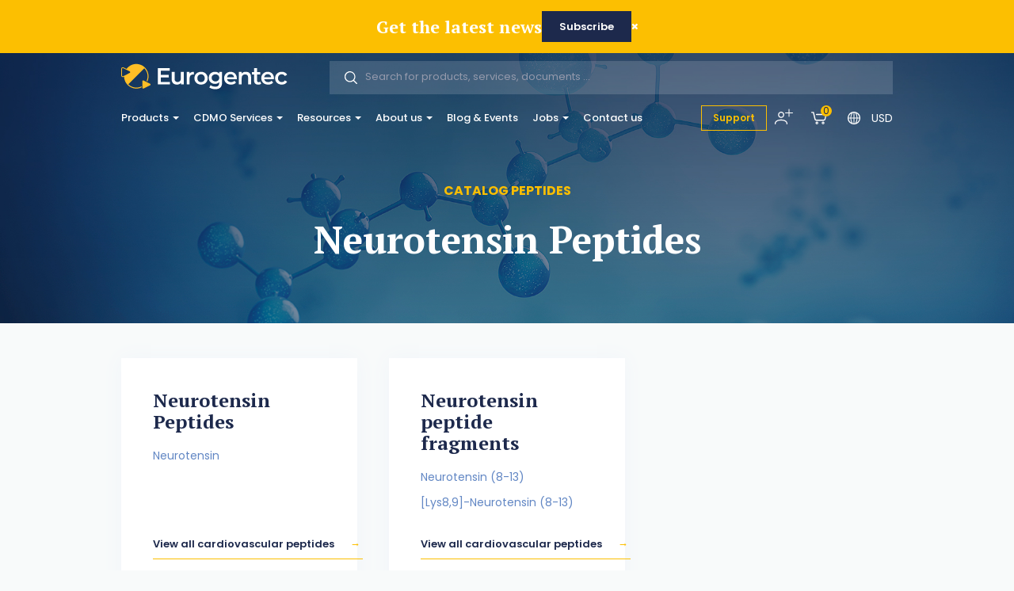

--- FILE ---
content_type: text/html; charset=utf-8
request_url: https://www.eurogentec.com/en/neurotensin
body_size: 131931
content:


<!DOCTYPE html>
<!--[if lt IE 7 ]> <html class="no-js lt-ie9" lang="en"> <![endif]-->
<!--[if IE 7 ]>    <html class="no-js lt-ie9" lang="en"> <![endif]-->
<!--[if IE 8 ]>    <html class="no-js lt-ie9" lang="en"> <![endif]-->
<!--[if (gte IE 9)|!(IE)]><!-->
<html class="no-js modern-browser" lang="en">
<!--<![endif]-->

<head>
          <!-- Google Tag Manager -->
<script>(function(w,d,s,l,i){w[l]=w[l]||[];w[l].push({'gtm.start':
new Date().getTime(),event:'gtm.js'});var f=d.getElementsByTagName(s)[0],
j=d.createElement(s),dl=l!='dataLayer'?'&l='+l:'';j.async=true;j.src=
'https://www.googletagmanager.com/gtm.js?id='+i+dl;f.parentNode.insertBefore(j,f);
})(window,document,'script','dataLayer','GTM-TJK88PP2');</script>
<!-- End Google Tag Manager -->

    

<title>Neurotensin peptides | Eurogentec</title>
<base href="https://www.eurogentec.com/en/">

<meta charset="utf-8"/>
<meta http-equiv="X-UA-Compatible" content="IE=edge,chrome=1"/>

    <meta name="robots" content="index, follow"/>
    <meta name="description" content="Applicable as a neurotransmitter and having roles in GI function, Neurotensin fragments present as target molecules in many biological activities"/>
    <meta name="keywords"/>
    <meta name="author" content="Eurogentec"/>
    <meta name="publisher" content="Synchrone"/>
    <meta name="revisit-after" content="3 days"/>

<meta name="viewport" content="width=device-width, initial-scale=1.0, user-scalable=no">

<meta name="application-name" content="Eurogentec"/>
<meta name="msapplication-tooltip" content=""/>
<meta name="application-url" content="https://www.eurogentec.com"/>

<meta name="msapplication-TileColor" content="#603cba">
<meta name="msapplication-TileImage" content="/Instances/Front/Shop/Mmages/favicons/mstile-144x144.png">
<meta name="msapplication-config" content="/Instances/Front/Shop/Images/favicons/browserconfig.xml">

<meta property="og:site_name" content="Eurogentec" />
<meta property="og:title" content="Neurotensin peptides" />
<meta property="og:description" content="Applicable as a neurotransmitter and having roles in GI function, Neurotensin fragments present as target molecules in many biological activities" />
<meta property="og:url" content="https://www.eurogentec.com/en/neurotensin" />
<meta property="og:type" content="website" />
<meta property="og:image" content="https://www.eurogentec.com/assets/afb50054-5bcb-42d3-aa6a-6b437b976e6e/miysis-3d-eurogentech-peptide-finale-mix-v10-miysis.jpg" />
<meta property="fb:admins" content="571367367,1158935275" />
<meta property="fb:app_id" content="104760216233944" />
    

<link rel="canonical" href="https://www.eurogentec.com/en/neurotensin" />

<link rel="preconnect" href="https://fonts.googleapis.com">
<link rel="preconnect" href="https://fonts.gstatic.com" crossorigin>
<link href="https://fonts.googleapis.com/css?family=PT+Serif:400,700,700i|Poppins:300,400,400i,500,500i,600,700&display=swap" rel="preload" as="style">
<link href="https://fonts.googleapis.com/css?family=PT+Serif:400,700,700i|Poppins:300,400,400i,500,500i,600,700&display=swap" rel="stylesheet">
<link rel="preload" as="font" type="font/woff2" crossorigin href="/Instances/Front/Shop/Dist/fonts/fontawesome-webfont.woff2" />

<link rel="shortcut icon" href="/Instances/Front/Shop/Images/favicons/favicon.ico">
<link rel="apple-touch-icon" sizes="57x57" href="/Instances/Front/Shop/Images/favicons/apple-icon-57x57.png">
<link rel="apple-touch-icon" sizes="114x114" href="/Instances/Front/Shop/Images/favicons/apple-icon-114x114.png">
<link rel="apple-touch-icon" sizes="72x72" href="/Instances/Front/Shop/Images/favicons/apple-icon-72x72.png">
<link rel="apple-touch-icon" sizes="144x144" href="/Instances/Front/Shop/Images/favicons/apple-icon-144x144.png">
<link rel="apple-touch-icon" sizes="60x60" href="/Instances/Front/Shop/Images/favicons/apple-icon-60x60.png">
<link rel="apple-touch-icon" sizes="120x120" href="/Instances/Front/Shop/Images/favicons/apple-icon-120x120.png">
<link rel="apple-touch-icon" sizes="76x76" href="/Instances/Front/Shop/Images/favicons/apple-icon-76x76.png">
<link rel="apple-touch-icon" sizes="152x152" href="/Instances/Front/Shop/Images/favicons/apple-icon-152x152.png">
<link rel="icon" type="image/png" href="/Instances/Front/Shop/Images/favicons/favicon-96x96.png" sizes="96x96">
<link rel="icon" type="image/png" href="/Instances/Front/Shop/Images/favicons/favicon-16x16.png" sizes="16x16">
<link rel="icon" type="image/png" href="/Instances/Front/Shop/Images/favicons/favicon-32x32.png" sizes="32x32">


<link rel="search" type="application/opensearchdescription+xml" href="/en/search/opensearch.xml" title="Content search" />

    

<script type="text/javascript">
    var cookieConsent = {
        preferences: false,
        statistics: false,
        marketing: false
    };
    var cookieConsentSettings = {
        stamp: 'ef303f99-c339-44ca-8e66-1f9241a91f5e',
        preferences: false,
        statistics: false,
        marketing: false,
        bannerPosition: 'center'
    };
</script>

<script type="application/ld+json">
    {
    "@context": "https://schema.org",
    "@type": "Organization",
    "url": "https://www.eurogentec.com",
    "logo": "https://www.eurogentec.com/Instances/Front/Shop/Images/logo-mail.jpg"
    }
</script>

<script type="text/plain" data-cookie-consent-script="statistics">
    
</script>

        <link rel="stylesheet" type="text/css" href="/Instances/Front/Shop/Dist/app.5c4bcb1b53097e011f2e.css">

    <script>(function(w,d,s,l,i){w[l]=w[l]||[];w[l].push({'gtm.start':
new Date().getTime(),event:'gtm.js'});var f=d.getElementsByTagName(s)[0],
j=d.createElement(s),dl=l!='dataLayer'?'&l='+l:'';j.async=true;j.src=
'https://www.googletagmanager.com/gtm.js?id='+i+dl;f.parentNode.insertBefore(j,f);
})(window, document, 'script', 'dataLayer','GTM-5P4THQV');
dataLayer = dataLayer || [];
dataLayer.push({'sessionId': '6cb8dcd9-bc88-4444-a396-6367d398b067','culture': 'en','environment': 'production'});</script>
    <meta content="_nL9Vlmt-Vna2bk9NIcEAIr-VoKS3j0bYyRv9BjKa50" name="google-site-verification" />

    <script type="text/javascript">
        var syn = {
            theme: 'Shop',
            culture: 'en',
            language: 'en',
            country: '',
            application_path: '',
            website_url: 'https://www.eurogentec.com',
            timezone_offset: '1',
            available_cultures: 'en',
            googleMapLoaded: false,
            googleMapLoading: false,
            flexoCMSResources: {"News":{"ArchivedNews":"Archives","Archives":"Archives","AttachedFiles":"Attached Files","CurrentNews":"Current news","NoNews":"No news currently","PublishedOn":"Published on {0}","ReadMore":"More","Source":"Source","MediaGalery":"Media gallery","RSSFlux":"RSS","MediaLibrary":"Media library","OrderByCategory":"Order by category","HighImportance":"High importance","ArchivesByYear":"Archives by year","Categories":"Categories","AllNews":"All news","Calendar":"Calendar","NoNewsThisDay":"No news this day !","NoArchivedNews":"No archived news","GeneralNewsMetaDescription":"News description","GeneralNewsMetaKeyWords":"News, Keywords","GeneralNewsMetaTitle":"News","ErrMsgStartDateBeforeEndDate":"The start evend date must be lower than the end date event.","News_Posts":"News","AllCategories":"All categories","Inscription":"Event registration","Event":"Event","Registration":"registration","Register":"Register","ArchivedNewsMetaTitle":"Archived news","RelatedArticles":"Related articles","EventRegistration":"Register to the event","NewsPublishedIn":"News published in","AllArticles":"Every articles","Share":"Share on social networks","DateAndPlace":"Date & location","EventPlaceAndDate":"Date and location of the event","Flash":"Flash News","Registrations":"subscriptions","NewsTitle":"News","InvestNews":"Invest News","ArchivedNewsMetaDescription":"Archived news","RecentNews":"Recent news","RecentPost":"Recent posts","Exhibition":"Exhibitions","RecentlyPosted":"Recently posted","ContinueReading":"Continue Reading","NewsTrending":"Trending Now\r\n","NextPost":"Next post","PreviousPost":"Previous post","RecommandedForYou":"Recommended for you"},"Pages":{"Home":"Home","Professionnel":"Fitting out project\u00a0","OpenSince":"Open since 2008\u00a0","MakeChoice":"Make your choice","Pages_Pages":"Pages","SynchroneRealisation":"Website creation by Synchrone","Share":"Share this article","SeeOnMap":"See on map","Newsroom":"Blog","GoNewsRoom":"Go to Blog","SeeOnGMap":"See on Google Map","FormStackSuccess":"Thank you for your subscription","BackTop":"Back to the top","JobsCareer":"Jobs & careers","Rally":"Rallycross","InSearchOf":"Wij zijn op zoek naar","Minutes":"minutes","UserAccess":"Members access","Hours":"hours","NavDate":"11-12 may 2019","Char":"char.","Itineraire":"Itinerary","PriceBonusPack":"not included: \u20ac 119 start-up pack","Contact":"Contact","SiegeSocial":"The head office","Days":"days","InfoVisits":"Visitor information","MailAddress":"E-mailadres","PriceBonusPackPopover":"Road launch pack: 119 \u20ac. Includes: preparation and start-up, multimedia configuration, safety vest, European breakdown assistance for a period of one year, windshield washer antifreeze, windshield washer soap, new license plate, Quic Service Card (valid for 2 years ).","SpaWRX":"Spa World RX of Benelux","AllOffers":"All offers","Seconds":"seconds"},"CurrencyConverter":{"Devise":"Currency","SelectCoverter":"Select your currency","CurrencyChangeError_NotEmptyShoppingCart":"Your shopping Cart will be deleted. Are you sure you want to continue ?","Force":"Continue","ModalTitle":"Change of currency"},"Contacts":{"Address":"Address","City":"City","Phone":"Phone","PostalCode":"Postal code","SendingMessageError":"An error occurred when sending your message.","SendingMessageSuccess":"Your message has been sent.","YourCompany":"Your company name","YourEmail":"Your email","YourMessage":"Your message","YourName":"Your name","FormLoading":"Form loading","YourFirstName":"Your firstname","ValidationSentTo":"A confirmation email has been sent to","TooMuchCharacter":"Too many characters","MobilePhone":"GSM","StateOrProvince":"State/Province","Country":"Country","Address2":"Address complement","DateFormat":"Day/Month/Year","PhotoCredit":"I declare that the downloaded images will only be used for media / editorial, non-commercial use and will not be transmitted to a third party. Photo credit: sparxbenelux.com","ContactMe":"Contact me","MandatoryField":"Mandatory","CustomPrivacy":"You agree that our agency collects and uses the personal data that you have just entered in the form for the purpose of sending you personalized marketing offers that you have agreed to receive, in accordance with our <a href=\"privacy\" target=\"_blank\">data protection policy</a>.","RequiredInputs":"Required fields","FormInfoRequired":"Fields marked with an asterisk (*) are mandatory.","ChangeDataRequestPlaceHolder":"Please specify your request: e.g. please change my Firstname or Address, Telephone, Company name,..."},"Core":{"BirthDate":"Date of birth","BtnDelete":"Delete","BtnModify":"Modify","BtnSave":"Save","BtnSend":"Send","City":"City","Company":"Company","Country":"Country","Date_DaysAgo":"{0} days ago","Date_HourAgo":"1 hour ago","Date_HoursAgo":"{0} hours ago","Date_LastMonth":"last month","Date_LastWeek":"last week","Date_LastYear":"last year","Date_MinuteAgo":"1 minute ago","Date_MinutesAgo":"{0} minutes ago","Date_MonthsAgo":"{0} months ago","Date_NotYet":"not yet","Date_Now":"now","Date_WeeksAgo":"{0} weeks ago","Date_YearsAgo":"{0} years ago","Date_Yesterday":"yesterday","Email":"E-mail","Fax":"Fax","FirstName":"First name","HouseNumber":"Number","Language":"Language","LastName":"Name","Login":"Login","BoxNumber":"Box number","Message":"Message","MobilePhone":"Mobile","Name":"Name","NickName":"Nickname","Password":"Password","Phone":"Telephone","RequiredField":"The field {0} is required.","RequiredFieldsMessage":"Fields marked with a \u2022 are mandatory.","StateOrProvince":"State/Province","Street":"Street","TitleMiss":"Ms","TitleMr":"Mr","TitleMrs":"Mrs","ValidationSummaryTitle":"Please correct the following errors:","VATCategory":"VAT regime","VATCategoryA":"Registered","VATCategoryN":"Non-registered","VATCategoryX":"Exempt","VATNumber":"VAT number","Website":"Website","YouAreHere":"You are here:","BtnBack":"Back","PostalCode":"Postal code","RSSFeed":"RSS Feed","BtnSubmit":"Submit","Home":"Home","Search":"Search","NoElements":"No element","EmailNotValid":"This email address is not valid !","BtnBackHome":"Back home","Error_NotFound":"404 Error : not found !","Error_NotFoundMessage":"Error message :","Unspecified":"Unspecified","Gender":"Gender","AccessDenied":"Access denied","AccessDeniedMessage":"Access to the requested page has been denied\r\nYou don't have the appropriate privil\u00e8ges to see this page.\r\nPlease contact the Administrator if you think there has been an error","CultureName":"Language","TimeZone":"Timezone","No":"No","Yes":"Yes","Individual":"Individual","BtnCancel":"Cancel","BtnFilter":"Filter","EmailConfirm":"Confirm the email address","ErrMsgEmailDoesntMatch":"Emails are not corresponding","FirstPage":"First page","From":"From","LastPage":"Last page","NextPage":"Next page","Of":"of","PreviousPage":"Previous page","To":"To","UnknownError":"Unknow error","itinerary":"Itinerary","Mailbox":"Mailbox\u00a0","FreeShipping":"Shipping cost: free for BE, FR, NL, DE, LUX from 300 \u20ac purchase\u00a0","Close":"Close","CreatedOn":"Created on","ModifiedOn":"Modified on","Address":"Address","GreaterOrEqual":"greater or equal","LessOrEqual":"less or equal","ConfirmPassword":"Confirm your password","ConfigurationList":"My oligonucleotides configurations","AddressType_Billing":"Billing Address","AddressType_Both":"Billing / Delivery Address","BtnConfirm":"Confirm","AddressType_Shipping":"Delivery Address","Form":"Update my profile","ShippingEstimateMsg":"Shippings costs will be calculated later","AddPrimers":"Add primers","SureToDelete":"Are you sure you want to delete this item ?","BtnAdd":"Create","Add":"Add","Remove":"Remove","RefCountResultTitle":"References sum","Custom500Message":"If you have placed an order, please review your order history or get in touch with Eurogentec for assistance","SearchAll":"Search for products, services, documents ..."},"ShoppingCarts":{"WhyEmail":"For order tracking update","WhyPhone":"To call you if there are problems","YourOrder":"Your order","VAT":"VAT & other tax","AddExternalPurchaseOrderRef":"I would like to add my order reference","Billing":"Billing","BtnOrder":"Proceed to check out","BtnRefresh":"Update Cart","BtnSubmit":"Confirm","ClearCart":"Clear shopping Cart","ClearShoppingCartValidationMessage":"Are you sure you want to empty your Cart ?","Comment":"Additionnal notes","ConfirmDeleteItemMessage":"Are you sure you want to remove this item from the Cart?","ConfirmOrder":"Place the order","ContinueShopping":"Continue my purchases","CreateAccount":"Create an account for a further order","DiscountCode":"Discount Code","EmptyCart":"Your Cart is empty!","EmptyCartMessage":"Your Cart is empty !","ErrMsgChoosePaymentMethod":"You must choose a payment method","ErrMsgChooseShippingMethod":"You must choose a delivery method","ErrMsgMustValidTerm":"You must validate the website's general conditions of sale","ErrorWithShippingFee":"An error occurred in the calculation of the delivery costs. Therefore your order cannot be delivered. Please  <a href=\"/en/support\"> contact us </a>","ExternalPurchaseOrderRef":"External order reference","FreeShipping":"Free","FreeShippingFromAmount":"Free carriage costs starting from {0} tax included!","InternalRef":"Cat. Number","Item":"Product","ItemDeletedMessage":"The product {0} has been removed from your Cart because it is no longer available","ItemHVATPriceChangedMessage":"The product {0} has had its excluding VAT price changed since it was added to your Cart. Old price: {1} - New price {2}","ItemNameChangedMessage":"The product {0} has had its name changed since it was added to your Cart. Old name: {1} - New name: {2}","Items":"articles","ItemVATChangedMessage":"The product {0} has had its tax rate changed since it was added to your Cart. Old taxrate : {1} - New taxrate : {2}","ItemVATPriceChangedMessage":"The product {0} has had its VAT included price changed since it was added to your Cart. Old price: {1} - New price {2}","ModifyOrder":"Modify the order","MyCart":"My Cart","NoFreeShipping":"No free carriage costs possible","NoShippingMethodChoosen":"You haven't selected a delivery method","Offer":"Name of the product","Order":"Order","OutOfStockItemMessage":"The product {0} is no longer in stock","PaymentMethod":"Payment Methods","Price":"Price","PriceTTC":"Subtotal","Quantity":"Quantity","QuantityChangedMessage":"A minimum purchase quantity is required to check out this product {0}","RegisterToNewsletter":"Subscribe to the newsletter","SameAddressForShipping":"Deliver to the billing address","SecuredPayment":"Secure login and payments","SecuredPaymentMessage":"Thanks to the SSL certificate, your login to the different payment services is secure","ShippingCosts":"Delivery costs","ShippingCountry":"Country of delivery","ShippingCountryChanged":"The country of delivery has been changed","ShippingFee":"Shipping costs","ShippingFeeTaxExcl":"Carriage costs (excluding VAT)","ShippingFeeTaxIncl":"Carriage costs (VAT included)","ShippingFeeTaxRate":"VAT rate","ShippingMethod":"Delivery","SubTotal":"Sub-total","TotalHT":"Total excluding tax","TotalPrice":"Total","TotalTTC":"Total all tax included","UnorderableItemMessage":"The product {0} has been removed from your Cart because it is no longer available for order","IAgreeWithGeneralConditions":"I accept the <a href='/en/terms-conditions' target='_blank'>general terms and conditions of sale</a>","ItemDeletedFromShoppingCart":"The item has been removed from your shopping Cart","Company":"Company","Individual":"Individual","ErrMsgChooseValidShippingMethod":"Chosen delivery costs do not match the country of delivery because it was changed. Please select a new delivery method among those proposed","ErrMsgNoShippingAddress":"Error you must complete the shipping address.","TaxExcluded":"Excl. Tax","TaxIncluded":"Incl. Tax","BasketLabel":"My shopping Cart","Reduction":"Reduction\u00a0","CommentMessage":"Add comments about delivery (delivery preferences, entry code (DigiPass), floors, intercom, concierge, ...)","CompleteFormAskAccount":"Please complete the form. Already have an account ?","ConnectHere":"Sign in here","ErrMsgEmptyCountry":"Country not selected","ErrMsgEmptyVAT":"The VAT number is empty","ErrMsgInvalidVAT":"The VAT number is invalid","ErrMsgInvalidVATCountryId":"The VAT number is invalid. It must start with the country.","ErrMsgInvalidVATDifferentCountry":"The country of the VAT number does not correspond to the billing country.","ErrMsgNoBillingCompany":"A company name is required.","ErrMsgNoBillingVAT":"A VAT number is required.","ErrMsgNoExternalPurchaseOrderRef":"A ordering reference is required.","ExternalRef":"External reference\u00a0","msgInvalidVAT":"VAT number is not valid","msgValidVAT":"The VAT number is valid","NoCustomerFound":"There are no customers found.","PickupPoint":"Pickup point","ShippingAddress":"Shipping address","YourTotalReduction":"Your total reduction","YourUnitPrice":"Your unit price","ErrMsgYouMustChooseAPickupPoint":"You must select a pickup point. To be able to select the pickup point, you must complete the billing or delivery information.","UndeliverableItemMessage":"The product {0} can't be shipped in the current selected country ({1})","EditMyAddress":"Address editing","AddressName":"Address name","ConvenientName":"Enter a convenient name (not mandatory)","AddNewAddress":"Add a new address","ErrMsgEmptyCompany":"Empty company name.","PriceDetail":"Total detail","SelectedPickupPointTitle":"Select pickup point","ShippingPostalCode":"Shipping postal code","TaxInclude":"Incl. TAX","AskSupport":"Ask order support","UnitCatalogPrice":"Unit Catalog Price","YourPrice":"Your price","ShoppingCart":"Shopping Cart","YourDiscounts":"Discounts","Shippings":"Shippings","ShippingEstimate":"Get shipping estimates","DryIceFees":"Dry ice fees","Checkout":"Check Out","QuoteRef":"Quote reference","CannotCheckoutNow":"You can't proceed to checkout now","YourMessage":"Notes","ClearQuotes":"Delete the quote","TransporterName":"Transporter name","TransporterReference":"Transporter reference","Confirmation":"Confirmation","ChooseShippingMethod":"Choose your shipping method","BillingAddress":"Billing address","EnterExternalRefrence":"Enter your PO number <small> (For FlxLab payments, please enter \"FlxLab\" in the field below)</small)","DeliveryAddress":"Delivery address","ExportCartAsPdf":"Export Cart as PDF","ShippingEstimateMsg":"The final delivery costs will be updated during the checkout according to the selected shipping\r\naddress","ViewCart":"View Cart","FastOrder":"Fast order","FastOrderDesc":"Enter your product(s) to add them directly to your shopping Cart","ErrMsgPrepaidAccountEnoughCredit":"Not enough credit available !","ItemDeleted":"Deleted item","PostalCodeNotDeserved":"The encoded postal code is not served by the delivery method selected. Change the delivery postal code or choose another delivery method to finalize your order","NoPriceInfoNeeded":"Price not determined","ChoosePickUpPoint":"Please select a pickup point","CouponCodeGSM":"Receive a promo code by sending us your mobile phone number using the form below:","InYourCard":"in your shopping Cart","ExonerationInfo":"In case of exemption from VAT, you may be redirected to the Cart in order to practice the new amounts excluding VAT","NoAddressAlert":"Please enter an address","PostalCodeNeeded":"A postal code must be encoded in order to determine the exact amount of shipping costs for the selected delivery method","DeliveryAndPayment":"Delivery and payment","ShippingCostChanged":"The amount of your delivery costs has been modified following the changes made to the data. Please confirm your order again.","VATExemption":"VAT Exemption","EstimatedDeliveryDay":"Estimated Delivery Delay","QuotesCTA":"<strong>Important note :</strong>  If you benefit from quote(s), add your product(s) to your Cart on the \u201c<a href=\"{0}\">my quotes</a>\u201d panel","Configuration":"My Oligos","CheckoutPDFHat":"Dear customer, <br /><br/> Here is a copy of your shopping cart generated {0}. Your cart was calculated according to the price conditions of your account and the offers available at that date.","Condition_ZPR":"Online Sale","ForwardEmailTechnicalDoc":"Send your technical documentation to multiple recipients","UploadPoFile":"Upload your PO File","ForwardEmailTechnicalDocExplanation":"Oligonucleotide Technical data sheets and possible QC report can be sent to multiple recipients. Please mention below the email addresses to consider for this order. <br><br>Separate them by a coma (,) e.g. amber.cataga@gmail.com, rosalind.franklintagc@gmail.com","SameDayShippingOptionLbl":"Same day shipping","ShippingFeeExtraNotes":"<br><Small> <a href=https://www.eurogentec.com/en/shipping-conditions>See shipping conditions</a>","CurrencyError":"It seems that an error has occured regarding your currency.","CurrencyErrorText2":"We need to recalculate your shopping cart, please click on convert button to set the appropriate currency.","CurrencyErrorTitle":"Currency issue","ConvertShoppingCarts":"Convert","CheckoutError1003NewInfo":"Due to new shipping/invoicing information, your cart has been updated, please check again and proceed to order then","PrepaidAccountInShoppingCartInfo":"Please note that all article present in this shopping cart will be under the <b>same PO number<b/>","FlxLabAddedOnPaymentReceived ":"Please note that for <b>FlxLab reload</b> orders, your <b>new balance will be available upon payment receipt</b>","Change":"Change","ConfirmPaymentMethodChoice":"Yes, {0}","PaymentInformation":"FlxLab credits available!","PurposeSwitchToPrepaidAccountMethod":"It seems that you have the possibility to pay with a FlxLab account. <br /> Are you sure you want to pay with {0} ?","SomeItemHasNotBeenAdded":"Some items hasn\u2019t been added to your shopping cart","DoNotSendConfirmationEmail":"Do not send a confirmation email."},"Catalog":{"BrandAsc":"Brand [A-Z]","BrandDesc":"Brand [Z-A]","ChooseCriteria":"Make your choice","DeliveryTime":"Delivery","Description":"Description","EstimatedRestockingDate":"Estimated restocking date","Features":"Features","LatestReleases":"Latest releases","NameAsc":"Name [A-Z]","NameDesc":"Name [Z-A]","NoCategories":"No categories currently","NoProducts":"No products currently","Order":"Add to Cart","OurBrands":"Our brands","OurCatalog":"Our catalog","Price":"Price","PriceAsc":"Price ascending","PriceDesc":"Price descending","Product":"Product","ProductAssociations":"Related products","Products":"Products","Relevance":"Relevance","SeeProduct":"See","StockState-InStock":"In stock","StockState-LowStock":"Low stock","StockState-OnOrder":"On order","StockState-OutOfStock":"In production","SubCategories":"Categories","TaxExcluded":"Excl. Tax","TaxIncluded":"Incl. Tax","Print":"Print","Ref":"Ref","Search":"Find your catalog product...","Stock":"Stock","MoreInfo":"Read more ...","Attributes":"Attributes","ProductsByPage":"{0} products / page","AllProducts":"All products","TaxExclude":"Excl. TAX","TaxInclude":"Incl. TAX","SearchWidget":"Search in the catalog","Brand":"Brand","SeeAllProducts":"View all products","Modele":"Model","BtnAllProducts":"See our products","RefProduct":"Cat.Number","ProductPriceLabel":"Price","ContinueShopping":"Continue shopping","GoToBasket":"Finish shopping","OurSelection":"Our selection","AddToCardModalContent":"Your shopping Cart contains now <span data-total-articles> </span> articles for a total of <span data-total-vat> </span> <span data-currency> </span>\u00a0<span data-vat> </span>","SubCategoryTitle":"Sub-Categories\u00a0","BrandTitle":"Brand\u00a0","AmountTaxExcl":"Total Excl. TAX","AmountTaxIncl":"Total Incl. TAX","Attachments":"Documents","BrandIndex":"Our brands","BtnBackOrder":"I would like to be informed when this product will be in stock","BtnWishlist":"Add to wishlist","Condition":"Condition","ConfirmAddProductModalContent":"Your shopping Cart now contains this item.","hasBeenAddedToCard":"has been added to Cart","Height":"Height","ItemInShoppingCart":"This item is in your Cart","ItemsQuantityCount":"Number of product(s)","Length":"Length","MakeChoice":"Complete the missing field(s)","ProductQuantityLabel":"Quantity\u00a0","RefBrand":"Manufacturer Ref.","ReturnToShopping":"Back to shopping","StockState":"Stock status","Weight":"Weight","Width":"Width","StocksByWarehouse":"Stock by warehouse","Warehouse":"Warehouse","Quantity":"Quantity","Articles":"Articles","ShowFilters":"Display","Brands":"Brands","MoreAttributes":"More attributes","NoWarehouseError":"You must have a warehouse or a default warehouse. To add warehouse you have to go <a target=\"_blank\" href=\"{0}\">here.</a>","WishlistAddWholeListToCart":"Add whole list to the Cart","BtnAddToWishlist":"Add to wishlist","WishlistSuccessfullyRemoved":"The wishlist has been correctly deleted!","GoToWishlist":"Go to wishlist","DeleteWishlistItem":"Delete this wishlist item ?","AllWishlistProduct":"All items from the wishlist","WishlistSuccessfullAdd":"<strong> {0} </strong>was added to your wishlist!","WishListManagement":"Manage your wishlists","MyWishlists":"My wishlists","UnavailableProduct":"This product is out of stock and can not be ordered out of stock. Please contact the merchant for more information.","UnavailableProductVariant":"[Out of stock]","MyStockNotifications":"My stock notifications","UserStockNotifications":"Notifications back-to-stock","UserStockNotificationManagement":"Your stock notifications","NoUserStockNotifications":"No stock notifications","UserStockNotificationStatus":"Status of notification","NoMoreExistingProducts":"The product does not exist anymore","ClosedUserStockNotification":"Closed notification","PendingUserStockNotification":"Pending notification","ConfirmDeleteMessage":"Are you sure you want to delete this item?","InfoStockReturn":"In Stock Reminder","SubscriptionDone":"Your information request for the back-to-stock product has been registered. You will receive an email once the product is available again","ProductName":"Product name","WishlistProductCount":"My wishes","PreviousPage":"Previous page","NextPage":"Next page","CustomerReferenceAlreadyUsed":"Customer's reference is already used","MoreNews":"More favorites","Filters":"Filters","Gratis":"Free","Name":"Name","NewProduct":"New","Note":"Notes","ShareThisProduct":"Share this product","SizeGuide":"Size guide","ClearFilters":"Clear selection","YourSelection":"Your selection","CheckYourPrice":"Check your price","Downloads":"Downloads","Download":"Download","InStockReminderMsg":"Please enter your email below and we will let you know as soon as we have the product in stock.","YouMayAlsoLike":"You may also be interested in the following product(s)","SpecificationFor":"Specification for","WishlistCurrentList":"Current list","WishlistCorrectAdd":"The product has been correctly added to your list {0}","WishlistDescriptionChangedSuccessfully":"The description has been correctly modified","WishlistDesiredQuantity":"Desired quantity","WishListEdit":"Wishlists edition","WishlistExistingList":"Existing list","WishlistNameAlreadyExisting":"The list already exist","WishlistNameChangedSuccessfully":"The list has been correctly modified","WishlistNewList":"New list","WishlistNoDescription":"No description","WishlistOnOrderContact":"Contact us","WishlistOrderAll":"Order everything","WishlistOrderProduct":"Product basket","WishlistQuantityLeft":"Remaining quantity","WishlistRemoveList":"Delete the list","YourRefProduct":"Your reference","AddToWishList":"Add to wishlist","ContactUs":"Contact us","NoWishlistProducts":"No product in your wishlist","NoWishLists":"There is no created wishlist!","QuickViewButton":"Quick view","OtherProducts":"Alternative choices","Accessories":"Accessories","Availible":"Availability","ToFilter":"Search","Overview":"Overview","Specifications ":"Specifications","YourPriceSamePrice":"There is no current price or discount agreement for this product","SelectProduct":"Select a product","Resources":"Downloads","Configure":"Configure","AlreadyExistingProductInList":"The product already exists in your list","ProductOfTheMounth":"Product of the month","Save":"Save","WillAlsoLike":"You will also love","AlsoLike":"You will also like","BtnProductVariantsTable":"View variations","CustomerRefUpdateSuccess":"Your reference has been modified","Fav":"Favourites","LowStock":"Low stock","OutOfStockInfo":"This product is currently unavailable. Complete this form to be informed when it is back in our shop","PricePer10Cm":"/ 10 cm","ShippingsReturn":"Delivery and returns","IsPublic":"Public?","ProductVariantDeleted":"The product has been erased!","ReferenceDesc":"Reference [Z-A]","WarningDelivery":"When a product is out of stock and the delivery is mentioned \"On request\", there is a production delay of 6 weeks. Thanks for your understanding.","WhyNoOrderableItems":"Need for information about non-orderable products?","DeliveryAndReturn":"Delivery and return","InYourCard":"in your shopping Cart","QtyOrderMax":"Maximum quantity","ReferenceAsc":"Reference [A-Z]","InStock":"In stock","SearchHLF":"Feel like ... today?","SearchRef":"Search for a reference","AllPricesVatExcl":"All our prices are displayed excluding VAT","AllNewProducts":"All new products","CustomerReferenceSavedMsg":"Reference saved","Dimensions":"Dimensions","FBDescription":"Discover our product : {0}. And many more on our e-shop {1}","ListProductFound":"Products found","MyAccount":"My profile","NbrVariations":"Number of variations","ProductVariationsTable":"Variations table","TitleNewProducts":"to discover","OutOfStock":"out of stock","PrixPharmacie":"Pharmacy prices","CustomerReferenceNoDeleteMsg":"Please contact us to delete a reference","CustomerRefUpdateError":"A problem has occured","QtyOrderMIn":"Minimum quantity","StarflashLabel":"Sale","OnRequest":"Price on request","NoProductFound":"Product not found","ChooseYourOption":"Select an alternative option"},"Sales":{"CreateAccount":"Create an account","SameAddressForBilling":"Same address for the billing","Amount":"Amount\r\n","AmountTaxExcl":"Total Excl. TAX","AmountTaxIncl":"Total Incl. TAX","AmountToPay":"Amount payable\r\n","Authorized":"Payment authorised\r\n","BankTransferBankAccount":"Bank account\r\n","BankTransferBankName":"Bank name\r\n","BankTransferBIC":"BIC","BankTransferRecipient":"Beneficiary","BankTransferReference":"Reference for the bank transfer","BillingAddress":"Billing address","Cancelled":"Cancelled","CancelOrder":"Cancel order","CancelOrderMessage":"Do you want to cancel the order?","CancelOrderTitle":"Order cancellation","ChangePassword":"Change password","Completed":"Shipped","ConfirmCancelOrder":"Are you sure you want to cancel this order?","CustomerSince":"Customer since","Dashboard":"My profile","Description":"Description","Documents":"Documents","EditMyProfile":"Edit my profile","EmailSendMessage":"A confirmation email has been sent to you at the following address: <strong> {0}</strong>","FollowOrderTitle":"Follow-up of your order","InProcess":"Processing","MakeBankTransferMessage":"You have chosen to pay by bank transfer. Please make a bank transfer of {0}","MakeBankTransferTitle":"Information for the bank transfer","MakePaymentAgain":"Restart payment","MyAccount":"My profile area","MyAddresses":"My addresses","MyLastOrders":"Latest orders","MyOrderRef":"PO Number","MyOrders":"Order history","Nbr":"No.","NetPrice":"Net price","NoOrder":"No orders at the moment","Notes":"Notes","OnHold":"Pending\r\n","Order":"Order","OrderAmount":"Total of the order","OrderCancelTitle":"Cancellation request for order no. {0}","OrderConfirmMessage":"Thank you for the confidence you have shown in us {0} !","OrderConfirmTitle":"Confirmation of your order\r\n","OrderDate":"Order date","OrderId":"Order number","OrderSituation":"Order situation","OrderStatus":"Order status","OrderSummary":"Summary of your order","Paid":"Paid","PaidAmount":"Amount paid\r\n","PartiallyPaid":"Partially paid\r\n","PartiallyRefunded":"Partially reimbursed\r\n","PartiallyShipped":"Partially sent\r\n","Payment":"Payment","PaymentCancelled":"The payment was cancelled","PaymentError":"Error","PaymentFailed":"Payment failed","PaymentInfoTitle":"Information on the payment","PaymentMethod":"Payment method","PaymentStatus":"Payment status","PendingAuthorized":"Payment authorised","Prepared":"Prepared","ProblemEncounteredMessage":"If you had a problem,  please <a href=\"/en/support\"> contact us </a>","ProblemEncounteredTitle":"Did you have problems?","ProblemOrder":"Unresolved","Quantity":"Quantity","Refunded":"Reimbursed","RestartPaymentMessage":"Do you want to restart the payment, possibly changing payment method?","RestartPaymentTitle":"Restart payment","SeeAllMyOrders":"See all orders","SeeMyOrder":"See my order","Share":"Share","ShareYourExperienceMessage":"Give your feedback on the order you placed and share your experience on the social networks!","ShareYourExperienceTitle":"Share your experience!","Shipped":"Sent","Shipping":"Delivery","ShippingError":"In error","ShippingMethod":"Delivery method","ShippingStatus":"Delivery status","SuccessPayment":"Your payment was successful!","TaxExcluded":"Excl. Tax","TaxIncluded":"Incl. Tax","TotalAmount":"Total amount","UnitPrice":"Unit price","UnPaid":"Not paid","UnShipped":"Not delivered","VATAmount":"VAT","VATRate":"VAT rate","ViewOrder":"Detail or Reorder","WaitingPaymentMessage":"Your order will be sent as soon as we receive your payment","WaitingPaymentTitle":"Awaiting your payment","ThanksMessage":"Thank you {0}","OrderTitle":"Order No. {0}","CancellationReason":"Order cancellation reason","LateCancelOrderMessage":"<span>Automatic cancellation is possible up to {0} days after the order.</span>\u00a0<br /><span>After this time, cancellation of your order will be subject to the seller's approval</span><br /><span>Your cancellation request must reach us by email at the address {1} mentioning all your details and your order number {2}</span>\u00a0\u00a0\u00a0<br /><span>If accepted, a confirmation of your cancellation will be sent in reply to your email.<br />The administrative and bank costs incurred may be withheld.<br /><br />NB, cancellation requests without an order number will not be processed.</span>\r\n","LoggedFollowOrderMessage":"Check the status of your order at any time on <a href='{0}' >your profile </a>","NotLoggedFollowOrderMessage":"Create an account in order to be able to consult information on your orders. <br/> <a href='{0}' class='btn btn-primary'> Create my profile </a>","PaymentFailedMessage":"The payment failed at the service provider.","VCS":"Payment identification number (VCS)","PaymentFailedMessageNext":"We offer 2 solutions","NextStep":"Next step","BankChequeReference":"Reference for the bank cheque","MakeBankChequeMessage":"You have chosen to pay by bank cheque. Please make a bank transfer of {0} on your account","MakeBankChequeTitle":"Information for the bank cheque","EditProfileMsgInfo":"<small><b>Your profile is almost complete</b> <br/> Please fill the information below to complete your profile in order to pass your next order.<small/>","NumberOfItems":"Number of item(s)","Address":"Address","Download":"Download","CompletePaymentTitle":"Complete the payment","VATNumber":"VAT number","ShippingMethodNoLongerExist":"This shipping method no longer exists. ","AskChangeCarrier":"Ask a change of carrier","AskChangeRecipientAddress":"Ask a change of delivery address","CarrierTrackingWebsite":"Tracking link","CarrierWebsite":"Carrier's website","CouponCode":"Code","CouponReduction":"Reduction","ErrMsgEmptyCountry":"Country not selected","ErrMsgEmptyVAT":"The VAT number is empty","ErrMsgInvalidVAT":"The VAT number is invalid","ErrMsgInvalidVATCountryId":"The VAT number is invalid. It must start with the country.","ErrMsgInvalidVATDifferentCountry":"The country of the VAT number does not correspond to the billing country.","ErrMsgInvalidVATWebService":"The VAT number has been checked with the European Service and it is not valid. Please try to enter your VAT number again or contact the administrator by e-mail ({0}) for more information.","ErrMsgMultipleCustomersForUser":"Error the selected user is already associated with another client account.","ErrMsgVATCouldNotJoinWebService":"The VAT number could not be validated with the European Service. Please contact the administrator by e-mail ({0}) for more information or request a validation of your VAT number.","MyPromotionCodes":"My promotion codes","NoCustomerFound":"There are no customers found.","NoCustomerFoundById":"There are no clients found with Id # {0}","PaymentCosts":"Dry ice fees","ShipmentInfoShipping":"Parcels {0}","ShipmentInfoShippingPrepared":"Parcels in preparation","ShipmentInfoShippingShipped":"Parcel {0} on {1}","ShipmentList":"List of packages","ShipmentNb":"Package no.","ShippingCosts":"Shipping costs\u00a0","SubTotal":"Sub-total\u00a0","TrackingNumber":"Tracking number","UnitWeight":"Unit weight","Whishlist":"Wish List","YourTotalReduction":"Your total reduction","YourUnitPrice":"Your unit price","ShippingAddress":"Shipping address","SelectedPickupPoint":"Withdrawal point: {0} (ID: {1})","FirstNameLastNameCompanyErrorValidationMessage":"Fill in firstname and lastname or company name please!","EditMyAddress":"Edit my address","AddressName":"Address name","ConvenientName":"Enter a convenient name (not mandatory)","ConfirmDeleteItemMessage":"Do you really want to delete  this item ?","AddNewAddress":"Add a new address","IsDefault":"Default?","DefaultTagLabel":"Default","ChangeDeliveryAddressRequest":"Change address","SendChangeRequest":"Send change request","FillInYourAddressChangesMessage":"Enter necessary changes using fields below.","ALittleNoteAboutAddressChange":"Leave a little note about your change request\u2026","ChangeDeliveryAddressTitle":"Request of delivery address change ","DeliveryAddressRequestSuccess":"Your delivery address change request has been correctly sent!","DeliveryAddressRequestError":"Something went wrong while sending your delivery address change. Please try again later!","EmailSentNoticeTitle":"Request sent!","Condition_ZTE":"Tender Price","Condition_ZPA":"Price Agreement","Condition_ZQE":"Quote","UnitPriceTaxIncl":"Unit price incl. TAX","Condition_ZPR":"Special Offer","AddressType_Shipping":"Delivery Address","Condition_Quote":"Quote","EditProfileMsgDenied":"<small>To <b>update your profile</b>, please click on \u201cupdate my profile\u201d and complete the form. <br>You can still use your <b>current account</b> to <b>place an order</b> while the update proceeds.<br><br>You will receive an email confirmation when the changes become effective.</br>","Total":"Total","BackToOrderList":"Back to Order history","SalesPerson":"Customer account","AddressType":"Address type","MyPrepaidAccounts":"My FlxLab","CurrentAmount":"Available balance","AddNewPrepaidAccount":"Add new FlxLab account","EditMyPrepaidAccount":"Edit FlxLab account","BtnAddCredit":"Add credits","PrepaidAccountCustomers":"Users","PrepaidAccountItems":"Transactions","NoItems":"No items","AddNewPrepaidAccountCustomer":"Add user","Customer":"Customer","CreditAllowed":"Credit allowed","EditPrepaidAccountCustomer":"Add users","QuantityIsMandatory":"Amount is mandatory !","AddPrepaidAccountCredit":"FlxLab credits","RefundPaymentMethod":"Method of refund","RefundRequestNotAllowedForOrder":"Refund requests for order N \u00b0{0} are no longer authorized","RefundRequestStatus-Refused":"Refused","RefusedReason":"Reason for refusal","InvalidIBAN":"The encoded IBAN is invalid","QuantityToRefund":"Quantity to order","RefundRequestPaymentMethod-BankTransfer":"Bank transfer","RefundRequestStatus-Accepted":"Accepted","SuccessfullAddToCart":"Parcel has been added to your Cart","NotAvailableItem":"The parcel is not available anymore!","Reduction":"Discount","RefundRequestStatus-WaitingReturn":"Pending return of goods","StatusReparation":"Repair status","AddToCart":"Add to Cart","RefundRequestCreation":"Create a refund request","RefundRequestStatus-Completed":"Completed","RefundRequestStatus-Pending":"Waiting","RefundPaymentMethodDescription":"Refund information","RefundRequestPaymentMethod-PayPal":"PayPal","RefundRequestStatus":"Request status","SaveFirst":"Please save first before you can access the list of addresses","ShippingsFee":"Delivery fees","ItemName":"Name","RefundRequestCreationInfo":"Remember to be complete in your refund request for quick support","RefundRequestEditInfo":"In case of modification of your data, the merchant will be notified by email of the modifications.","RefundRequestLineInfo":"Request for {0} in the amount of {1} \u20ac.","RefundRequests":"Refund requests","RequestRefund":"Request a refund","AddToCartBtn":"Add to Cart","CustomerNotes":"Notes","QuantityOrdered":"Ordered quantity","RefundRequestPaymentMethod-Voucher":"Coupon","TotalATI":"Total Price","Totals":"Totals","UnknownError":"Unknown error","MustHaveOneRefundRequestItem":"At least one item must be selected to request a refund","RefundAmount":"Amount to refund","RefundRequestEdit":"Editing a refund request","BtnBackToOrder":"Back to the order","OrderNotFound":"Order N\u00b0 {0} nonexistent","PaymentMethodDescriptionMandatoryForBankTransfer":"Please indicate your IBAN and BIC in the case of bank transfer","RefundRequestDetails":"Details of a refund request on order N\u00b0 {0}","BIC":"BIC","IBAN":"IBAN","NbrElements":"Number of elements","RefundRequestReasonInfo":"Please indicate the reason for the refund request. The merchant will then analyze your request and you will be notified by email of the support.","OrderInProcess":"Your order is under processing.","SON":"SON Number","Manage":"Manage","MyPrepaidSystem":"My FlxLab","AccountName":"Account Name","EnterAccountName":"Enter your account name","UsersDesc":"Your users must be registered on our website","Names":"Names","Balances":"Balances","Limit":"Limit","Credits":"Credits","CreditsDesc":"Enter the credit amount of your choice (excluding VAT)","CreditsAmountLabel":"Enter the amount of your choice","ChooseUser":"Enter user email address","EnterCreditLimit":"Enter credit limit","ManageUser":"Manage user","Owner":"Owner","User":"User","BackToPrepaidList":"Back to My FlxLab list","PrepaidAccountReference":"PREPAID-RELOAD","Files":"Your documents","TechnicalDoc":"Technical documentation","TrackYourOrder":"Track your order","Condition_Campaign":"Online Sale","CustomerEmailNotFound":"The e-mail address does not exist","Child":"child","Invoices":"Invoices","TVAPrepaidEdit":"Your credits <small>(VAT included)</small> must be used for products & services delivered in the same country<br> Please note that your <b>new balance will be available upon payment receipt</b>","PrepaidAccountName":"Account name","NeedHelp":"Need help ? Contact our Customer Care, Sales & Scientific Assistance <br /><a href=\"{0}\">Contact us</a>","Products":"Products","Price":"Price","OrderNumber":"Order number","ExternalPurchaseOrderRef":"PO number","BtnResetAllowedCredit":"Reset allowed credit","ReceiveUsageNotifications":"Transactions email notifications","PaymentCancelledOrFailed":"Payment failed / cancelled","AddAllToCart":"Add all to cart"},"Manager":{"Action":"Action","ConfirmDeleteUser":"Do you really want to delete this user?\r\n","EmailConfirm":"Confirm your email address\r\n","ErrMsgAccountNotFoundEmail":"this email address isn't registered\r\n","ErrMsgEmailAlreadyExist":"This email address is already registered!\r\n","ErrMsgEmailEmpty":"You must provide an email address.\r\n","ErrMsgLoginDoesntMatch":"The user name isn't right!\r\n","ErrMsgOldPasswordInvalid":"Your old password is invalid.\r\n","ErrMsgPasswordDoesntMatch":"The password isn't right!\r\n","ErrMsgPasswordEmpty":"You must enter a password.\r\n","ErrMsgUsernameEmpty":"You must enter a user name.\r\n","ErrMsgUsernamePassword":"The user name or password entered is wrong.\r\n","ErrMsgYourAccountHasBeenLocked":"Your account has been blocked\r\n","ErrMsgYourAccountHasExpired":"Your account has expired\r\n","ErrMsgYourAccountIsNotActive":"Your account is not active\r\n","NotValid":"Invalid","Password":"Password","RememberMe":"Save on this computer?\r\n","SendMeACopy":"Send me a copy of this email\r\n","SendToFriendMessage":"Your friend tells you he/she has seen an interesting job offer on the Banking Boulevard website. Click on the link below to access this job offer.\r\n","SendToFriendSubject":"This job might interest you!\r\n","Username":"User name\r\n","UsersList":"List of users\r\n","Valid":"Valid","ValidateConditionAndPrivacy":"I accept the website's general terms and conditions of use\r\n","ValidateConditionAndPrivacyError":"You must accept the general terms and conditions of use to continue\r\n","YourMessage":"Your message","ChangingPasswordMessage":"Please define your new password below.","DataUpdated":"Your details have been updated.\r\n","ConsultYourMailNow":"Please check your email","ConfirmYourNewPassword":"Confirm your new password:\r\n","ConfirmYourLogin":"Confirm your user name:\r\n","ForgotLoginPassword":"Forgot password ?","IForgot":"I have forgotten:\r\n","MyPassword":"My password\r\n","MyLoginAndMyPassword":"My user name and my password\r\n","MyLogin":"My user name\r\n","YourLoginIs":"Your user name is:\r\n","CreateAccount":"Create an account\r\n","GenderFemale":"Woman\r\n","GenderMale":"Man\r\n","LockoutTitle":"Your account is currently locked\r\n","EmailConfirmTitle":"Thank you for registering !","Register":"Sign up\r\n","ExternalRegister":"Use another service to log in\r\n","AlreadyRegistered":"Already registered?\r\n","BtnRegister":"Sign up\r\n","RegistrationNotAllowed":"The account creation is not authorised\r\n","LockoutMessage":"Sorry, your account has been locked due to {0} incorrect login attempts. Please try logging in again in {1} minutes.\r\n","PasswordConfirm":"Confirm the password\r\n","EmailConfirmMessage":"<p>We sent you an email at {0}</p><p><strong>Please confirm your email address <br />to activate your profile</strong></p>","TwoFactor_GoogleAuthenticator":"Google Authenticator Code\r\n","TwoFactor_PhoneCode":"Code by SMS\r\n","TwoFactor_EmailCode":"Code by email\r\n","ExternalLoginInfoMessage":"You have been successfully authenticated with <strong>{0}</strong>. Please enter a user name for this site below and click on the Register button to validate the login.\r\n","ExternalLoginAssociation":"Associate your account {0}\r\n","RegisterWithExternalLogin":"Register with {0}\r\n","ExternalLoginFailureMessage":"The login with the service failed. Try again or contact the administrators\r\n","ExternalLoginFailureTitle":"Login failed\r\n","LoginUnsuccessfulMessage":"The login failed, correct the errors and try again\r\n","ExternalLoginAddMessage":"Use {0} to log in\r\n","AddExternalLogin":"Add an authentication to your account\r\n","ExternalLoginRemove":"Remove the authentication {0} from your account\r\n","RegisteredLogins":"Login recorded\r\n","ResetPasswordConfirmation":"Your password has been changed","PasswordHasBeenReset":"Click on the following link to <a href=\"{0}\" class=\"no-ajax link-underline-custom\">log in </a>","VerificationCode":"Verification code\r\n","ExternalLogin_Manage":"Manage external logins\r\n","Manage":"Manage","BtnDisable":"Disable","ResetPassword":"Reset your password","TwoFactor_EnterCode":"Enter the verification code\r\n","TwoFactor_Provider":"Supplier of the verification code\r\n","TwoFactor_SendCode":"Send verification code","GoogleAuthenticator_Enable":"Enable Google Authenticator","GoogleAuthenticator_EncodeDigitsMessage":"Check that {0} has been correctly added in Google Authenticator by encoding the 6 figures the Google Authenticator application has generated for {0} below, then click on \"Activate\"\r\n","GoogleAuthenticator_EncodeDigits":"2. Encode the 6 figures that Google Authenticator has generated\r\n","GoogleAuthenticator_OpenAndScan":"Open Google Authenticator and add {0} by scanning the QR Code on the right\r\n","GoogleAuthenticator_AddWebsite":"1. Add {0} to Google Authenticator\r\n","IsGoogleAuthenticatorEnabled":"Google Authenticator enabled ?","AutoDetection":"Automatic detection\r\n","LastUpdate":"Last update\r\n","MemberSince":"Member since\r\n","LastLogon":"Last login\r\n","ErrMsgUserNameAlreadyExist":"An account already exists with this user name! \r\n","AccountArea":"Customer page","AccountInformation":"Information on your account\r\n","BtnEnable":"Enable","CheckYourSpam":"Check your spam folder. If you can't find the email, please contact us to get help.","ConnectionArea":"Login box\r\n","EmailNotReceived":"Have you not received an email ?","EnterUsernameAndPassword":"Please log in with your email and password\r\n","EnterYourEmail":"Enter your email\r\n","ErrMsgOldPasswordEmpty":"You must enter your current password!\r\n","ForgotPasswordMessageMailSent":"with a link to reset your password","LogOff":"Logout","LogOn":"Logon","MyAddresses":"My addresses\r\n","MyProfile":"My profile\r\n","NoAccountQuestion":"You haven't got an account?\r\n","OldPassword":"Old password\r\n","PasswordChange":"Change of the password\r\n","PasswordChanged":"Password changed\r\n","RegisterNow":"Sign up now!\r\n","SeeYourAddresses":"See your addresses\r\n","SendToFriend":"Send to a friend\r\n","UpdateYourAccount":"Change your profile\r\n","WelcomeOwnAreaMessage":"On this page you can consult your account information.\r\n","WelcomeOwnAreaTitle":"Welcome to your personal area\r\n","WeSendMailTo":"We sent you an email to the address\r\n","YourPasswordHasBeenChanged":"Your password has been changed!\r\n","ChangePassword":"Change my password","NewPassword":"New password:","LogIn":"Log in","EditProfile":"Update your profile","LogOnOr":"Or","TwoFactor_ErrMsgInvalidCode":"This code is not valid.","CertificateCannotVerified":"This certificate cannot be verified up to a trusted certification authority.","CertificateNotStore":"We had to download a CitizenCA certificate ( {0} ) that wasn't in the computer store.","CertificateNotValid":"The citizen certificate is not (longer) valid.","ConnectionNotSecure":"The connection doesn't seem secure.","EidAuthenticationNotAllowed":"Eid authentication is not allowed","InsertIdCard":"Please insert your ID Card","InvalidCertificate":"Invalid certificate. Subject : {0}, Issuer : {0}.","InvalidLogin":"Invalid login attempt.","InvalidRootCA":"Invalid Belgium Root CA certificate.","LoginEIDError":"Login : Error infinite loop detected in returnUrl.","MoreIDNumbreFound":"More than one user found with the National Id Number ( {0} ) !","ResetPasswordEmpty":"Error ! Your reset password code is empty","TrustChainNotComplete":"Trust chain did not complete to the known authority anchor. Thumbprints did not match.","TrustChainNotCompleteErrors":"Trust chain did not complete to the known authority anchor. Errors:","UnableDownloadCA":"Unable to download CitizenCA :","UnableGetUserId":"Error ! Unable to get your UserId.","UnableTwoFactorCode":"Error ! Unable to send TwoFactorCode with this provider ({0}).","UnknowsErrors":"Unknown errors.","UserIDNotFound":"User not found with your National Id Number !","ErrMsgPasswordLength":"Passwords must be at least {0} characters","ErrMsgPasswordNoLetterOrDigit":"Passwords must have at least one non letter or digit character","ErrMsgPasswordUpperCase":"Passwords must have at least one uppercase","ErrMsgPasswordLowerCase":"Passwords must have at least one lowercase","ErrMsgPasswordDigit":"Passwords must have at least one digit","WeCanNotFindThePage":"The requested page doesn't exist","OopsYouAreLost":"Oops ! You're lost :-(","BtnHome":"Go to homepage","Account":"My profile","Dashboard":"Dashboard","InformationsPerso":"Personal informations","Photo":"Photo","UserSince":"User since","CookieConsentPreferenceCenterTitle":"Cookie Preference Center","CookieConsentPreferenceCenterIntroTitle":"Overview of confidentiality","CookieConsentPreferenceCenterIntroDescription":"We use cookies to personalize content and ads, to provide social media features and to analyze our traffic. Cookies help us to modify our site according to your needs. This type of information will not be used for unsolicited communications.","CookieConsentPreferenceCenterNecessaryTitle":"Functional cookies","CookieConsentPreferenceCenterNecessaryDescription":"Functional cookies help make a website usable by enabling basic functions like page navigation, products storage of your cart and access to secure areas of the website. The website cannot function properly without these cookies.","CookieConsentPreferenceCenterPreferencesTitle":"Preference cookies","CookieConsentPreferenceCenterPreferencesDescription":"Preference cookies enable a website to remember information that changes the way the website behaves or looks, like your preferred language or the region that you are in.","CookieConsentPreferenceCenterStatisticsTitle":"Performance cookies","CookieConsentPreferenceCenterStatisticsDescription":"Performance cookies help us to understand how visitors interact with our website by collecting and reporting information anonymously.  This let us gather feedback to be able to improve our website and better serve our users.","CookieConsentPreferenceCenterMarketingTitle":"Marketing cookies","CookieConsentPreferenceCenterMarketingDescription":"Marketing cookies are used to track visitor\u2019s behaviors across the website. We will use this information to make our communication more relevant to your interests. We may also share this information with third parties for this purpose.","CookieConsentPreferenceCenterPolicyTitle":"Privacy Policy","CookieConsentPreferenceCenterPolicyDescription":"Please keep in mind that functional cookies cannot be disabled as they will reduce the functionality of the website. Preference, performance and marketing cookies can be disabled but might considerably lower the user experience. <br /><br />For more information <a href=\"/en/privacy-policy\" target=\"_blank\"> see our Privacy Policy </a>.","CookieConsentMandatory":"Mandatory","CookieConsentAllow":"Allow","CookieConsentDisallow":"Disallow","CookieConsentAllowAll":"Allow all","CookieConsentSave":"Save","CookieConsentBannerDescription":"We use cookies to offer you the best experience on our site. You can find out further details and change your personnal settings below","CookieConsentPreferenceCenterLinkName":"Settings","CookieConsentCurrentStatus":"Your consent","CookieConsentCurrentStatusAllowAll":"Allow all cookies ({0})","CookieConsentCurrentStatusAllow":"Allow cookies of type ({0})","CookieConsentCurrentStatusDisallow":"Use only functional cookies","CookieConsentUpdateLinkName":"Change your consent","CookieConsentPreferences":"Preference","CookieConsentStatistics":"Statistics","CookieConsentMarketing":"Marketing","EditMyProfile":"Edit my profile","LogInSocial":"Log in using your {0} account","DisabledAccount":"You account has been disabled","PendingAccount":"Your user account has been blocked","TwoFactor_AccountRequiresVerification":"Your account has to be verified by administrators","WaitingForApprovalAccount":"Your account is awaiting approval","WaitingForApprovalAccountMessage":"Your account is awaiting approval by an administrator. You will receive an e-mail as soon as it is validated.","WaitingForApprovalAccountTitle":"Your account is awaiting approval","UnAuthorizedOperation":"Unauthorized Operation","YouAreNotAuthorizedToPerformThisOperation":"You are not authorized to perform this action","RegisterAccountGdprPhrase":"<small> By creating your account, you confirm that you agree <a href=\"/en/copyright\" rel=\"terms-of-service\" data-on=\"click||openInModal\" data-modal-size=\"large\">the Term of Service</a> and the <a href=\"/en/privacy-policy\"  class=\"no-ajax\">privacy policy</a>. </small>","NoMember":"Not a member ?","AlreadyMember":"Already a member ?","FindYourAccount":"Recover your account","ConfirmUserDelete":"Are you sure to want to delete your user access","ConnectWith":"Connect with","TwoFactor_EmailCode_Description":"Security codes are sent to your email address.","ConnectWithEIDSteps":"<ul> \t<li>Is this the first time you have used your eID card on this site? In this case, contact us through <a href=\"/en/contact\">the contact form</a></li> \t<li>Always close all sessions of your browser after an error message. Then restart your browser.</li> \t<li>Check that you have correctly inserted your identity card in the card reader and that this reader is correctly connected to your computer.</li> \t<li>Start the eID Viewer. If you have not yet installed the eID software or have questions about it, visit the eID website <a href=\"http://eid.belgium.be\" target=\"_blank\">http://eid.belgium.be</a>. If the eID Viewer reads your data correctly, you can connect to this site.</li> \t<li>Still a problem? In this case, contact us through <a href=\"/en/contact\">the contact form</a>.</li> </ul>","ConnectWithEID":"Log in with eID","TwoFactor_PhoneCode_SentCode":"We have sent a security code to {0}. Enter it below to validate your phone number.","TwoFactorExplanation":"Double authentication adds an extra level of security to your account. Each time you connect to the website you must provide your password and a security code sent to your mobile phone.","PrivacyAcceptation":"I have read and accepted the <a href=\"privacy\" data-on=\"click||openInModal||true\"  data-modal-size=\"large\">privacy policy</a>","TwoFactor_PhoneCode_Description":"Security codes are sent to your mobile phone.","ConnectWithEIDExplanation":"Insert your card in the electronic reader and click on 'connection'","TwoFactor_PhoneCode_Field_Description":"We will send a security code to this phone number each time you log in to the website or pair a new device.","Next":"Following","TwoFactor_ErrMsgFieldRequired":"Please select an option","TwoFactor_MobileApplication_Description":"Security codes are generated by an authentication application on your smartphone or tablet.","FeedLoadingInProgress":"Loading stream...","ChangeYourPassword":"Change my password","TwoFactorDescription":"How would you like to receive your security codes?","Edit":"Edit","Start":"Begin","TwoFactor_MobileApplication":"Utilisation d'une application pour mobiles","UserDeleteBtn":"Account deletion","ConfirmEmailContent":"Finish completing <a href=\"{0}\">your profile</a> and start to browse our amazing products range","ConnexionEIDFailed":"The login with eID has failed.","TwoFactor":"Double authentication","TwoFactor_PhoneCode_Field":"Enter your mobile phone number.","AccountConfirm":"Your account is now confirmed","CookieCosentBannerTitle":"Your choices regarding cookies on this site"},"AssetsLibrary":{"Asset":"File","NoAssets":"No files","ChooseNewImage":"Choose another image","Crop":"Crop the image","DeleteImage":"Delete Image","EditName":"Edit file name","ModifyImage":"Modify the image","RenameImage":"Rename image","RotateLeft":"Rotate the image to the left","RotateRight":"Rotate the image to the right","AssetsLibrary_Assets":"Downloads","CropImage":"Crop image","Upload":"Upload","MinimumSize":"The image must respect at least the following dimensions:","EncodeCorrectImage":"Please upload a valid file","AcceptFileTypes":"Please upload a .pdf file"},"Shippings":{"TaxIncluded":"Incl. Tax","TaxExcluded":"Excl. Tax","SelectPickupPoint":"Select a pickup point","SelectedPickupPoint":"Withdrawal point: {0} (ID: {1})","Distance":"Distance","KmUnit":"km","Choose":"Choose","ItemCanBeShipped":"The product can be shipped in the selected country ({0})","ItemCantBeShipped":"The product can't be shipped in the selected country ({0})","SurchargeApplication":"This product may be subject to a delivery surcharge in the following cases","MinFreeShippingAmount":"Free shipping from {0} \u20ac with method {1} in {2}","NoMinFreeShippingAmount":"No free delivery possible","NoStaticPickupPointFound":"No static pickup point found","Conditions":"Shipping conditions","ConditionExplanations":"Ice delivery fees must be applied","Select":"Select","ShippingAddress":"Shipping address"},"CouponCodes":{"Coupon":"Discount code","BtnApplyToShoppingCarts":"Apply to Cart","BtnSubmit":"Apply","NoCouponAvailable":"This discount code cannot be applied to your current shopping Cart","Coupons":"Discount codes","BtnChangeCoupon":"Change the discount code","BtnChooseCoupon":"Choose a discount code","BtnRemoveCoupon":"Delete the discount code","CouponsValid":"The discount code is valid","MyPromotionCodes":"My discount codes","KnowMore":"Find out more","EndDate":"Expiration","CouponCodesChangeMessage":"The discount code \"{0}\" is no longer valid. You will find an explanation attached: {1}","NoCoupons":"No discount codes available","TaxExcluded":"Excl. Tax","TaxIncluded":"Incl. Tax","TitleSelectCoupon":"Select a discount code","EnterCode":"Enter your discount code","CustomerVoucherDescription":"Voucher after a refund of your order N\u00b0{0}","CustomerVoucherName":"Good for your order N\u00b0 {0}"},"SalesTaxes":{"DeliveryFees":"Delivery fees : free","DeliveryCountry":"Delivery country","ChooseDeliveryCountry":"Choose a delivery country","SelectCountry":"Select your country"},"Tags":{"NoResult":"No Result","Latest":"Latests","Oldest":"Oldests","ToBeRead":"Read also:","NoResults":"No Result","Tags":"Tags","Keywords":"Keywords"},"FAQs":{"Faqs":"Frequently asked questions","SubCategories":"Sub categories","FAQs_QuestionAnswers":"FAQs"},"StoreLocator":{"Filter":"Select countries","List":"List","Map":"Map","ClearFilter":"Clear all filters"},"Jobs":{"ViewMore":"View more","CurrentOffers":"Our current job offers","Share":"Share this offer","GoBackToList":"Back to job list","ApplicationGDPRConsent":"I accept the use of my personal data in the context of job opportunities. If I change my mind, I can oppose this use free of charge by sending an e-mail to the HR department at <a href='mailto:rh@eurogentec.com'>rh@eurogentec.com</a>. Consult our <a href='/en/privacy' target='_blank'>privacy policy</a> for more information.  / J\u2019accepte que mes donn\u00e9es personnelles soient utilis\u00e9es dans le cadre d\u2019offres d\u2019emploi. Au cas o\u00f9 je souhaite modifier mon choix, je peux m\u2019y opposer gratuitement en adressant un e-mail au service RH \u00e0 <a href='mailto:rh@eurogentec.com'>rh@eurogentec.com</a>. Consulter notre <a href='/en/privacy' target='_blank'>privacy policy</a> pour plus d\u2019information.","FormTitle":"Can't find the job you are looking for ?","FormExplication":"We are always seeking talented and motivated employees to help the company grow. Please fill the form below to send us your spontaneous application.","FormSubTitle":"Spontaneous applications","Apply":"Apply","FormDetailsSubTitle":"Apply for this job","FormDetailsTitle":"Are you ready for this new challenge?","FormDetailsExplication":"Send us your application here ","YourFirstName":"Your firstname / Pr\u00e9nom","YourName":"Your name / Nom","YourEmail":"Your email / Email","Phone":"Phone / T\u00e9l\u00e9phone","Title":"Title/Titre","Mr":"Mr","Mrs":"Mrs","ApplicationSentMessage":"Your application has been correctly sent!"},"Configurators":{"Warning":"Warning","NumberMaxOfChemistery":"The Max sequence length is  :","MaxOfModification":"Max number of modifications","RequiredTagSeqErrMsg":"A sequence is required.","RequiredSynthesisScaleIdErrMsg":"Please select a synthesis scale or desired quantity according to your oligo type","RequiredFormatIdErrMsg":"Please select a format.","RequiredPurificationIdErrMsg":"Please select a purification.","KeyboardChemistryButtonsInfo":"Click on the chemistry symbol to differentiate chemistry","KeyboardBaseSymbolsInfo":"Click on the letter to add DNA/RNA bases in the sequence","KeyboardChemistryButtonsCaption":"(default is DNA)","KeyboardLinksInfo":"Click on the symbol to add Linkages","KeyboardLinksCaption":"(default is phosphodiester)","KeyboardWobblesInfo":"Click on the letter to add Wobbles","KeyboardWobblesCaption":"(we will incorporate T or U during production according to the chemistry symbol)","Title":"Custom Oligonucleotides","NameLabel":"Name","TagSeqLabel":"Enter your sequence","FivePrimeModificationIdLabel":"\u00a05' modification","ThreePrimeModificationIdLabel":"\u00a03' modification","Explications":"Explications","Infos":"Infos","Warnings":"Warnings","Errors":"Errors","SynthesisScaleIdLabel":"Synthesis scale","PurificationIdLabel":"Purification","AdditionnalQCIdLabel":"Additional QC","FormatIdLabel":"Format","ChooseSequence":"Choose an internal modification","InternalModificationId":"Internal modifications","EnterSequence":"Enter a sequence please!","MyConfigurations":"My Oligos","NoName":"No Name","ConfigurationState":"Status","ConfigurationState_Fixed":"Ordered","CreationDate":"Creation date","BtnEdit":"Edit","ConfigurationState_Editable":"Editable","Modification":"Modification","RequiredMinFiveChemistriesErrMsg":"The sequence requires at least 5 IUB codes","BtnCopy":"Copy","CopyOf":"Copy of : {0}","NoConfigurationItems":"You have no configurations yet","ConfigurationList":"My oligonucleotide configurations","AddConfiguration":"Add an oligo","SequenceVisualization":"Manage modifications","RequiredInternalModificationForXErrMsg":"All X units must have an internal modification.","UBaseInDNAChemistryErrMsg":"You cannot insert a U base in a DNA Chemistry","InternalModificationLimitExceedErrMsg":"You have exceeded the limit of {0} internal modifications allowed, please contact us","ComplexStrandErrMsg":"The sequence is too complex, please contact us","BtnImport":"Import","BatchImportFile":"Import","BatchImportFileTitle":"Multiple / Batch Order Oligonucleotides","BatchImportFileActions":"1.\tDownload this Excel template (please do not modify the structure of this file)\r\n2.\tSelect \"Enable automatic refresh\" if applicable\r\n\tNOTE: The red corners give you additional information. Please do not remove the examples\r\n3.\tFill the table, beginning from the left to the right. This will display dedicated lists according to your choice. Please always use these drop down menu.\r\n4.\tSelect the Product Type (Custom Oligos, Double Dye Probes, Molecular Beacons, Custom siRNA, NGS Oligos, MGB Double-Dye Probes)\r\n5.\tEnter your Oligonucleotides with the corresponding specifications (Green: Mandatory, Blue: Optional & White: No specification)\r\n6.\tSave this Excel file on your computer\r\n7.\tUpload this Excel file with your Oligonucleotides","BatchImportFileNb":" \tPlease note that:\r\n\r\n    - Chemistry codes are:\r\n\r\n        ACGTA = DNA\r\n        (ACGUA) = RNA\r\n        [ACGUA] = 2'-O-Me RNA\r\n        <ACGUA> = 2'-O-MOE RNA\r\n        {ACGTA} = LNA\r\n        A*C(G*U*)A = Phosphorothioates\r\n\r\n    - Name(s) will be generated automatically if the corresponding cell is empty in your Excel file.","Synchronize":"Synchronize","Synchronization":"Synchronize","ParameterSynchronizationError":"Parameter Synchronization has failed!","ParameterSynchronizationSuccess":"Parameter Synchronization has been successfully executed!","BtnDuplicate":"Duplicate","BtnDelete":"Delete","ExistingPrimerList":"Your selected primers","KeyboardAbasicInfo":"Click on the letter X to add non-natural bases or abasic internal modifications","SequenceHelpers":"<p class=\"text-xs\"><strong>\r\n\r\n<span id=\"legendcolor\">\r\n\t<span>DNA = ACGT</span>&nbsp;&nbsp;\r\n    <span class=\"sequence-color-blue\">RNA = (ACGU)</span>&nbsp;&nbsp;\r\n    <span class=\"sequence-color-blue-light\">2'-O-Me RNA = [ACGU]</span>&nbsp;&nbsp;\r\n    <span class=\"sequence-color-red\">2'-O-MOE RNA = &lt;ACGT&gt;</span>&nbsp;&nbsp;\r\n    <span class=\"sequence-color-purple\">LNA = {ACGT}</span>&nbsp;&nbsp;\r\n    <span class=\"text-secondary\">Phosphorothioates = A*C*(G*U*)</span>\r\n\t<br>\r\n\tPlease note:\r\n</span>    \r\n    <ul>\r\n\t\t<li>insert the letter <strong>X</strong> to introduce <strong>non-natural bases or abasic internal modifications</strong>.</li>\r\n\t\t<li>Modifications must be defined in the \"Manage modifications\" frame.</li>\r\n\t\t<li>You can choose up to 2 different internal modifications by sequence.</li>\r\n\t</ul>\r\n    </strong></p>","AddToCart":"Add to Cart","SendRequest":"For any request out of the configurator possibilities, please contact us","SendRequestBtn":"Send your request","SwicthConfiguration":"Choose your oligotype","SaveAndReturnToParent":"Save & Return to Probe","SaveAndReturnToList":"Save to my oligo list","RequiredNameErrMsg ":"Please choose a name for your sequence","SynthesisScaleDescTitle":" Check the Minimum Guaranteed Yield","WrongFormat":"Wrong character introduced","AddToBasket":"Add to Cart","RemoveModification":"Remove the modification","CreateYourOwnPrimer":"Create your own primer","PrimerListSeeDesc":"quantity table","AddPrimers":"Select or configure your eligible Free Primers","PrimerIdToAdd":"List of existing primers included in \u201cMy oligos\u201d section","ConfigureLabel":"Create a new primer","Configure":"configure","SynthesisScaleChangedWithPrimersWarnMsg":"You have changed synthesis scale with primers already associated to current configuration. Please note that you will loose your primers if you save the current configuration!","NotMatchingCriteria":"The selected probe quantity doesn't meet the conditions to get free primers.","Fluorophore":"Fluorophore","Quencher":"Quencher","NoModification":"No internal modification available for this base","FluorophoreRequiredErrMsg":"Fluophore field is required","QuencherRequiredErrMsg":"Quencher field is required","OverhangSeqLbl":"Overhang seq.","ParamType_AddService":"Add. Service","ParamType_Backbone":"Backbone","ParamType_Buffer":"Buffer","ParamType_Chemistry":"Chemistry","ParamType_Concentration":"Concentration","ParamType_Format":"Format","ParamType_Links":"Links","ParamType_Modif_class":"Modif. Class","ParamType_Modification":"Modification","ParamType_Purification":"Purification","ParamType_QC":"Add. QC","ParamType_Synthesis_Scale":"Synthesis Scale","ParamType_Volume":"Volume","BatchOrderDesc":"Need to order multiple custom oligos ?","BatchOrder":"Batch order","LeaveConfiguration":"Are you sure you want to leave without saving your configuration?","VisualizeSequence":"Visualize your sequence","DeliveredQuantity":"Delivered Quantity","GoToSense":"Go to Sense","GoToAntisense":"Go to Antisense","MinimumDeliveredQuantity":"Minimum Delivered Quantity","PrimersLengthErrMsg":"The sequence of the free primer should be between 15 and 30 DNA bases","Annealing":"Annealing","GenerateAntiSense":"Generate Antisense","PrimerChemistriesErrMsg":"The sequence of the free primer must contain DNA bases only","QualityControl":"Quality Control","SirnaSenseTitle":"siRNA Duplex - Sense strand","SirnaAntisenseTitle":"siRNA Duplex - Anti-sense strand","BaseBasesLbl":"Base(s)","BtnEditAntisense":"Edit (antisense)","BtnEditSense":"Edit (Sense)","HasSelectedAllPrimers":"2 free primers already selected","SaveBtn":"Save","FreePrimersTitle":"Free Primers","IsSameDayShipping":"Same Day Shipping Option","DownloadBatch":"Download the batch order template","BatchOrderOligo":"Batch order oligos","UploadBatch":"Upload your file","CheckFileData":"Check your file data","CheckFileDataDesc":"<ol class=\"list-p-sm\"><li>Correct the following lines</li><li>Upload your file again</li></ol>","DoubleDye10nmolErrMsg":"Only 6-FAM/TAMRA and 6-FAM/BHQ-1 dye/quencher pairs are available at 10 nmol synthesis scale.","YouMustUploadBatchFileErrMsg":"You must upload a .xlsx file.","PrimersDescLbl":"Primer(s)","MissingEndingCharsErrMsg":"Some ending chemistry chars are missing ( > or ) or ] or } )","RecommendedH2OFreeFormat":"For your configuration we recommend to choose the format H2O 100 \u00b5M. You can benefit from this format with no extra cost.","SameDayShippingDesc":"Valid for orders placed before 10 a.m. (CET).  Your order must contain up to maximum 24 oligonucleotides and have the same day shipping method.","LinkWithQuote":"Existing configurations list","SelectedConfigurations":"Enter or select the name of your saved oligos","LinkWithQuoteExplanation":"Enter the name of saved oligos","RefCountBtn":"Count References","RefCountResultTitle":"Your summed references","UBaseInDNAOverhangChemistryErrMsg":"You cannot insert a U base in a DNA Overhang Chemistry","SaveToCartBtn":"Save and back to cart","SuccessfullyLinkedConfigurations":"Your configuration(s)","NoAntisenseConfigurationDefinedErrMsg":"Antisense configuration is missing.","NoSameAntisenseParameterErrMsg":"Parameter {0} must be the same as {1} configuration!"," AntisenseCountMissmatchErrMsg":"Sense and antisense configurations must have the same number of parameters!","MissmatchAntisenseCharErrMsg":"Antisense character '{0}' is expected at position '{1}' instead of character '{2}'.","NameMaxLengthExceededErrMsg":"Name field cannot contain more than {0} characters.","LegalInfos":"MGB increases the Tm of a probe thanks to its minor groove binding ability.","SpecifyIntModLocationErrMsg":"Please specify the location of  the internal modification in your sequence","OverhangNeed2BasesErrMsg":"Overhang sequence should contain up to 2 bases","BackToConfigurations":"Back to my oligo list","BtnView":"View","BtnViewSense":"View (Sense)  ","BtnViewAntisense":"View (Antisense)","MissedTranslationCheckErrMsg":"Unfortunately, the selected synthesis scale or dye/quencher combination cannot be ordered online.  Please adjust or contact us at unique@eurogentec.com.","NotAllowedIubCodeErrMsg":"You have inserted an unauthorized iub code","RefCountWarningBtn":"Skip warning and count reference","BatchOrderLatestIssueLbl":"<strong>Version {0}</strong> | Latest version","SavingBatchFileErrMsg":"A file is missing. Please upload your file.","BatchOrderFileVersionErrMsg":"It looks like you are using the batch order file <strong>version {0}</strong>. Please note there is a new version available: <strong>version {1}</strong>. <br />Please download and use this new version to continue.","BatchOrderFileVersionWarnMsg":"It looks like you are using the batch order file <strong>version {0}</strong>. Please note there is a new version available: <strong>version {1}</strong>.<br/> You can still use your file but you have not all the new features.","AddWithWarningsToCartBtn":"Skip Warning and Add To Cart","QualityControlPDF":"Check the free included QCs","SenseSequenceLbl":"Sense seq.","AddedToCartOn":"Added to the cart on ","CreatedOn":"Created on ","QVAntisenseSequenceLbl":"Antisense Sequence (5' -> 3')","QVBasesNumberLbl":"Bases #","QVChimericLbl":"Chimeric","QVFivePModLbl":"5' Mod","QVInternalModLbl":"Internal Mod.","QVIsAnnealedLbl":"Sense and antisense annealed","QVLinkedFreePrimersLbl":"Free primer(s)","QVModificationsLbl":"Modifications","QVNoneLbl":"None","QVPrimerLbl":"Primer","QVQantityLbl":"Quantity","QVSenseSequenceLbl":"Sense Sequence (5' -> 3')","QVSequenceLbl":"Sequence (5' -> 3')","QVThreePModLbl":"3' Mod","GRichSequenceErrorMsg":"Your sequence is considered as difficult (G-rich) to be purified by IEX-HPLC, please select another purification or contact us to discuss your project.","DownloadLastVersion":"Download latest version","SomethingWentWrong":"Sorry, something went wrong","NewVersionAvailable":"A <strong>new version</strong> of the batch order file is <strong>available</strong>","CorrectTheFile":"<strong>Correct</strong> the following lines and <strong>upload</strong> your file again","Sense":"Sense","Antisense":"Antisense","AntiSenseSequenceLbl":"Anti-sense seq.","SenseOverhangLbl":"Sense overhang","QVNameLbl":"Name","QVTagSeqLbl":"Sequence","QVScaleLbl":"Scale","QVAdditionalQCLbl":"Additional QC","Overhang":"Overhang","Preview":"Preview","ExcelConvertMissingParamException":"Unknown parameter {0} for {1}.","IsForPositiveControl":"Is your oligonucleotide intended for use as a PCR positive control?","IsForPositiveControlMandatory":"As your oligonucleotide is longer than 60 bases and purified with SePOP Desalted or RP-Cartridge - Gold, you must specify if it will be used as a PCR positive control.","IsForPositiveControlConfigNotOK":"Please note that sequences longer than 60 bases, which could be used as a PCR positive control, must be purified by PAGE.","BtnDuplicateAndEdit":"Duplicate and modify","ChoosePagePurif":"Choose PAGE Purif","ProblematicOligoText":"Please find below the list of issues encountered.","ProblematicOligoTitle":"Your oligos can't be processed!","ProblematicOligoProblem":"Problem","ProblematicOligoCauseSolution":"Possible cause and solution","NotRecommendedPurificationForGRichSequence":"This purification is not recommended for G-rich sequence or G repetition. Please select RP-HPLC purification for any sequence shorter than 60 bases or contact us for a feasibility study.","BackToCart":"Back to cart"},"Quotes":{"MyQuotes":"My quotes","Reference":"Reference","ValidFrom":"Valid from","ValidTo":"Valid To","AddToBasket":"Add all to Cart","NoQuotes":"No quotation","AlreadyQuoteAdded":"Please note that you can\u2019t add more than <b>one quote</b> to your Cart per order","ItemsNbr":"Number of elements","Details":"Details","ProductName":"Product name","Quantity":"Quantity","TotalPrice":"Total price","UnitListPrice":"Unit price","Order":"Order a quote","BackToList":"Back to quotes list","YourDiscounts":"Discounts","AddProductToBasket":"Add item to Cart","MsgWarning":"Please note : you can\u2019t add more than <b>one quote</b> to your Cart per order","QuoteConfigurableType":"Please first configure your oligonucleotide on the \u201cMy quotes\u201d panel","BatchOrder":"Import batch order file","LinkWithConfigurations":"Select existing configuration","SpecialQuotesId":"Special quotes id","NoItem":"These items are not available for online purchase. For more information please contact info@eurogentec.com","NoItems":"These items are not available for online purchase. For more information please contact info@eurogentec.com"},"ScientificPublications":{"Publications":"Publications","OurPublications":"Our publications","Journal":"Journal","PublicationDate":"Publication date","Issue":"Issue","Pagination":"Pagination","PMCID":"DOI","Authors":"Authors","Products":"Products","References":"References","Citations":"Citations","Citation":"Citations","Reference":"References","Search":"Search..."},"Projects":{"CategoryMap":"List of projects for the category","GeneralProjectsMetaDescription":"Our projects","GeneralProjectsMetaKeyWords":"project, realisations","ProjectsMap":"Project mapping","GeneralProjectsMapMetaKeyWords":"project, map","Realisations":"Realisations","GeneralProjectsMetaTitle":"Our projects","GeneralProjectsMapMetaTitle":"Our projects map","Itinary":"Itinerary","ProjectMapBreadcrumb":"Map of our projects","ProjectBreadcrumb":"Our projects","GeneralProjectsMapMetaDescription":"Our projects map","SeeAll":"See all","AllProjects":"All"},"Invoicing":{"TaxIncluded":"Tax incl.","Documents":"Documents\u00a0","TaxExcluded":"Tax excl."},"GlobalSearch":{"NoSuggestionFound":"No suggestions","NoResult":"No Result","Search":"Search for products, services, documents ...","TopSearches":"Top Searches","MaybeWeCanHelp":"Maybe we can help\u2026","MostResults":"Gave {0} results","NoResultsSuggestions":"<ul><li>Make sure that all words are spelled correctly.</li> <li>Try a different search scope.</li> <li>Try different search terms.</li> <li>Try more general terms.</li> <li>Try fewer search terms.</li></ul>","AllResult":"All results","NoResults":"No Result","Results":"result(s)","Suggestions":"Suggestions","SuggestionsTitle":"Did you mean","date_desc":"Newest","Pertinence":"Relevant","date_asc":"Oldest","SearchFor":"Search for <strong class=\"text-inherit\">\"{0}\"</strong>","SortBy":"Sort by","NoResultsFor":"Sorry, we couldn't find any results for <strong class=\"text-inherit\">\"{0}\"</strong>","NoResultsSuggestionsTitle":"Suggestions"},"Search":{"Facet_RemoveGroupFilters\t":"Remove group filters","Facet_RemoveGroupFilters":"Remove group filters"},"Common":{"Blog":"Blog","BlogTitle":"Blogs and events","PayWithFlxlab":"Pay with Flxlab"}}
        };
        var layout = {
            breakpointXl: 1320,
            breakpointLg: 1024,
            breakpointMd: 768,
            breakpointSm: 480,
            breakpointXs: 320
        };
    </script>
    
    <link rel="search"
          type="application/opensearchdescription+xml"
          href="/en/search/opensearch.xml"
          title="Content search" />

</head>

<body class="page loading">
<!-- Google Tag Manager (noscript) -->
<noscript><iframe src="https://www.googletagmanager.com/ns.html?id=GTM-TJK88PP2"
height="0" width="0" style="display:none;visibility:hidden"></iframe></noscript>
<!-- End Google Tag Manager (noscript) -->

    <noscript><iframe src="https://www.googletagmanager.com/ns.html?id=GTM-5P4THQV" height="0" width="0" style="display:none;visibility:hidden"></iframe></noscript>
    

    

<nav id="main-nav" data-controller="Pages.MainNavCustomCtrl">
    <div id="popup_2" data-controller="Pages.PopupBandeauCtrl"
        class="popup popup--top bg-secondary" data-model="{&quot;Id&quot;:2,&quot;StartDatetime&quot;:null,&quot;StartsIn&quot;:0,&quot;EndDatetime&quot;:null,&quot;EndsIn&quot;:0,&quot;TimeZone&quot;:null,&quot;Content&quot;:&quot;\u003cdiv class=\u0022flex-box flex-align-center flex-wrap flex-gap\u0022\u003e\r\n \u003ch4 class=\u0022mb-0 text-white\u0022\u003eGet the latest news\u003c/h4\u003e\r\n \u003ca href=\u0022subscribe-to-our-newsletter\u0022 data-on=\u0022click||openInModal||true\u0022 data-modal-class=\u0022modal-md\u0022 class=\u0022btn btn-newsletter\u0022\u003eSubscribe\u003c/a\u003e\r\n\u003c/div\u003e&quot;,&quot;IsCloseBtnHidden&quot;:false,&quot;Position&quot;:&quot;Top&quot;,&quot;CssClass&quot;:&quot;bg-secondary&quot;,&quot;Other&quot;:null,&quot;Params&quot;:&quot;&quot;,&quot;IsDisabled&quot;:false,&quot;CookieTTL&quot;:0,&quot;PageId&quot;:null,&quot;PopupShowupDelayInMs&quot;:0}">
        <div class="container flex-box flex-gap-2 flex-justify-center flex-align-center">
            <div>
<div class="flex-box flex-align-center flex-wrap flex-gap">
 <h4 class="mb-0 text-white">Get the latest news</h4>
 <a href="subscribe-to-our-newsletter" data-on="click||openInModal||true" data-modal-class="modal-md" class="btn btn-newsletter">Subscribe</a>
</div>            </div>
            
                <div>
                    <a data-on="click||removeBandeau" class="close text-white"><i class="fa fa-times" aria-hidden="true"></i></a>
                </div>
        </div>
    </div>

    <div class="container pt-1">
        <div class="main-nav-grid">
            <div class="main-nav-brand">
                <a id="branding" href="/en/">
                    <svg viewBox="0 0 275 43" id="egt-logo" fill="none" xmlns="http://www.w3.org/2000/svg">
  <g id="egt-logo__text">
<path class="logo-horizontal-text" d="M80.6281 30.4701V34.6715H60.395V7.69434H80.0883V11.895H65.4047V18.9096H78.4309V23.0328H65.4047V30.4701H80.6281Z" fill="#FFFFFF"/>
<path class="logo-horizontal-text" d="M103.488 14.0823V34.662H98.9018V32.0412C98.1309 32.9665 97.1676 33.6789 96.0119 34.18C94.8555 34.681 93.6099 34.9312 92.2735 34.9312C89.524 34.9312 87.3597 34.1675 85.7805 32.6381C84.1999 31.1101 83.4092 28.8427 83.4092 25.8365V14.0823H88.2272V25.1811C88.2272 27.0309 88.6448 28.4126 89.4794 29.324C90.314 30.2368 91.5033 30.6925 93.0445 30.6925C94.7655 30.6925 96.1333 30.1593 97.1493 29.0928C98.1638 28.0271 98.6714 26.4911 98.6714 24.4877V14.0823H103.488Z" fill="#FFFFFF"/>
<path class="logo-horizontal-text" d="M120.143 13.8556V18.4418C119.731 18.365 119.36 18.3262 119.026 18.3262C117.15 18.3262 115.686 18.8726 114.633 19.9639C113.579 21.056 113.052 22.6293 113.052 24.6847V34.6667H108.235V14.0867H112.821V17.093C114.208 14.9352 116.649 13.8556 120.143 13.8556Z" fill="#FFFFFF"/>
<path class="logo-horizontal-text" d="M136.349 29.0397C137.505 27.8584 138.083 26.3034 138.083 24.3767C138.083 22.4494 137.505 20.895 136.349 19.7138C135.193 18.5317 133.728 17.9407 131.955 17.9407C130.182 17.9407 128.725 18.5317 127.581 19.7138C126.437 20.895 125.866 22.4494 125.866 24.3767C125.866 26.3034 126.437 27.8584 127.581 29.0397C128.725 30.2217 130.182 30.8127 131.955 30.8127C133.728 30.8127 135.193 30.2217 136.349 29.0397ZM126.328 33.5871C124.658 32.6882 123.355 31.4359 122.417 29.8297C121.48 28.2241 121.011 26.4065 121.011 24.3767C121.011 22.3477 121.48 20.5366 122.417 18.9428C123.355 17.3504 124.658 16.1041 126.328 15.2044C127.999 14.3047 129.875 13.8556 131.955 13.8556C134.062 13.8556 135.95 14.3047 137.62 15.2044C139.29 16.1041 140.594 17.3504 141.532 18.9428C142.47 20.5366 142.939 22.3477 142.939 24.3767C142.939 26.4065 142.47 28.2241 141.532 29.8297C140.594 31.4359 139.29 32.6882 137.62 33.5871C135.95 34.4875 134.062 34.9359 131.955 34.9359C129.875 34.9359 127.999 34.4875 126.328 33.5871Z" fill="#FFFFFF"/>
<path class="logo-horizontal-text" d="M160.286 28.0186C161.455 26.9265 162.04 25.5068 162.04 23.7601C162.04 22.039 161.455 20.6383 160.286 19.5594C159.118 18.4798 157.62 17.9407 155.797 17.9407C153.946 17.9407 152.437 18.4798 151.268 19.5594C150.099 20.6383 149.514 22.039 149.514 23.7601C149.514 25.5068 150.099 26.9265 151.268 28.0186C152.437 29.1106 153.946 29.6563 155.797 29.6563C157.62 29.6563 159.118 29.1106 160.286 28.0186ZM166.78 14.0867V31.5449C166.78 38.7899 163.081 42.4127 155.681 42.4127C153.702 42.4127 151.827 42.1618 150.054 41.6615C148.281 41.1605 146.818 40.4342 145.661 39.484L147.819 35.8612C148.718 36.6065 149.855 37.2041 151.23 37.6532C152.604 38.1023 153.997 38.3283 155.411 38.3283C157.672 38.3283 159.329 37.8134 160.383 36.7864C161.436 35.758 161.963 34.1913 161.963 32.084V31.0051C161.14 31.9048 160.138 32.585 158.957 33.0473C157.775 33.5103 156.477 33.7414 155.064 33.7414C153.112 33.7414 151.346 33.3245 149.765 32.4892C148.185 31.6546 146.939 30.4784 146.027 28.9629C145.115 27.4473 144.659 25.7131 144.659 23.7601C144.659 21.8079 145.115 20.0795 146.027 18.5763C146.939 17.0732 148.185 15.911 149.765 15.0888C151.346 14.2667 153.112 13.8556 155.064 13.8556C156.554 13.8556 157.909 14.0999 159.131 14.5878C160.35 15.0764 161.372 15.821 162.194 16.8231V14.0867H166.78Z" fill="#FFFFFF"/>
<path class="logo-horizontal-text" d="M176.845 19.0774C175.778 19.9902 175.13 21.2037 174.898 22.72H186.575C186.37 21.23 185.74 20.0217 184.687 19.0971C183.633 18.1719 182.323 17.7096 180.756 17.7096C179.215 17.7096 177.91 18.1653 176.845 19.0774ZM191.084 25.9179H174.936C175.219 27.4349 175.958 28.6352 177.153 29.5217C178.347 30.4075 179.831 30.8515 181.604 30.8515C183.864 30.8515 185.728 30.1062 187.192 28.6155L189.774 31.583C188.849 32.6882 187.68 33.5235 186.267 34.0882C184.853 34.6536 183.261 34.9359 181.488 34.9359C179.227 34.9359 177.235 34.4875 175.514 33.5871C173.793 32.6882 172.463 31.4359 171.526 29.8297C170.588 28.2241 170.12 26.4065 170.12 24.3767C170.12 22.3726 170.575 20.5681 171.488 18.9618C172.4 17.3563 173.665 16.1041 175.284 15.2044C176.903 14.3047 178.726 13.8556 180.756 13.8556C182.76 13.8556 184.553 14.2988 186.132 15.1854C187.712 16.0719 188.945 17.3183 189.832 18.9238C190.719 20.5293 191.161 22.3857 191.161 24.4923C191.161 24.8266 191.135 25.3013 191.084 25.9179Z" fill="#FFFFFF"/>
<path class="logo-horizontal-text" d="M212.323 16.1297C213.89 17.6452 214.673 19.893 214.673 22.8736V34.6667H209.855V23.4902C209.855 21.6923 209.433 20.337 208.584 19.4248C207.736 18.5127 206.529 18.0563 204.962 18.0563C203.189 18.0563 201.788 18.5895 200.761 19.6552C199.733 20.7217 199.219 22.257 199.219 24.2604V34.6667H194.402V14.0867H198.988V16.7463C199.784 15.7961 200.786 15.0764 201.994 14.5878C203.202 14.0999 204.563 13.8556 206.08 13.8556C208.674 13.8556 210.755 14.6134 212.323 16.1297Z" fill="#FFFFFF"/>
<path class="logo-horizontal-text" d="M231.346 33.5538C230.78 34.0161 230.093 34.3628 229.284 34.594C228.475 34.8251 227.62 34.9407 226.721 34.9407C224.46 34.9407 222.712 34.3497 221.479 33.1684C220.246 31.9864 219.63 30.2653 219.63 28.0044V18.0999H216.239V14.2459H219.63V7.69434H224.447V14.2459H229.958V18.0999H224.447V27.8888C224.447 28.8909 224.691 29.6553 225.18 30.1819C225.667 30.7085 226.374 30.9711 227.299 30.9711C228.378 30.9711 229.277 30.6895 229.996 30.1241L231.346 33.5538Z" fill="#FFFFFF"/>
<path class="logo-horizontal-text" d="M238.276 19.0774C237.209 19.9902 236.561 21.2037 236.33 22.72H248.007C247.801 21.23 247.172 20.0217 246.119 19.0971C245.065 18.1719 243.755 17.7096 242.188 17.7096C240.646 17.7096 239.342 18.1653 238.276 19.0774ZM252.515 25.9179H236.368C236.651 27.4349 237.389 28.6352 238.584 29.5217C239.779 30.4075 241.262 30.8515 243.035 30.8515C245.295 30.8515 247.159 30.1062 248.624 28.6155L251.206 31.583C250.281 32.6882 249.111 33.5235 247.699 34.0882C246.285 34.6536 244.692 34.9359 242.92 34.9359C240.659 34.9359 238.667 34.4875 236.946 33.5871C235.225 32.6882 233.895 31.4359 232.958 29.8297C232.02 28.2241 231.551 26.4065 231.551 24.3767C231.551 22.3726 232.007 20.5681 232.919 18.9618C233.831 17.3563 235.096 16.1041 236.715 15.2044C238.334 14.3047 240.158 13.8556 242.188 13.8556C244.191 13.8556 245.984 14.2988 247.564 15.1854C249.144 16.0719 250.377 17.3183 251.263 18.9238C252.15 20.5293 252.593 22.3857 252.593 24.4923C252.593 24.8266 252.567 25.3013 252.515 25.9179Z" fill="#FFFFFF"/>
<path class="logo-horizontal-text" d="M259.779 33.5871C258.083 32.6882 256.759 31.4359 255.809 29.8297C254.859 28.2241 254.384 26.4065 254.384 24.3767C254.384 22.3477 254.859 20.5366 255.809 18.9428C256.759 17.3504 258.077 16.1041 259.759 15.2044C261.442 14.3047 263.363 13.8556 265.521 13.8556C267.55 13.8556 269.33 14.2667 270.859 15.0888C272.387 15.911 273.537 17.093 274.307 18.6341L270.609 20.7926C270.017 19.8418 269.279 19.1293 268.392 18.6532C267.506 18.1784 266.536 17.9407 265.483 17.9407C263.684 17.9407 262.193 18.5252 261.013 19.694C259.83 20.8636 259.239 22.4245 259.239 24.3767C259.239 26.3297 259.824 27.8906 260.992 29.0587C262.162 30.2283 263.658 30.8127 265.483 30.8127C266.536 30.8127 267.506 30.5758 268.392 30.0996C269.279 29.6249 270.017 28.9117 270.609 27.9608L274.307 30.1193C273.512 31.6605 272.349 32.8491 270.82 33.6837C269.291 34.519 267.525 34.9359 265.521 34.9359C263.389 34.9359 261.474 34.4875 259.779 33.5871Z" fill="#FFFFFF"/>
</g>
<g id="egt-logo__base">
<path d="M10.2789 35.4845C2.3771 27.5828 2.3771 14.7724 10.2789 6.87063C18.1806 -1.0311 30.9918 -1.0311 38.8936 6.87063L10.2789 35.4845Z" fill="#FEBE26"/>
<path d="M10.3325 35.493C18.2343 43.3948 31.0455 43.3948 38.9472 35.493C46.849 27.5912 46.849 14.7807 38.9472 6.87891L10.3325 35.493Z" fill="#13294F"/>
<path d="M1 19.8523V9.02982C1 8.03798 2.04303 7.39358 2.92954 7.83684L13.7519 13.2481C14.7357 13.7396 14.7357 15.1425 13.7519 15.634L2.92954 21.0452C2.04303 21.4885 1 20.8441 1 19.8523Z" fill="#13294F"/>
<path d="M34.7056 40.0977V29.2746C34.7056 28.2835 35.7486 27.6391 36.6351 28.0816L47.4582 33.4935C48.4413 33.985 48.4413 35.3872 47.4582 35.8795L36.6351 41.2907C35.7486 41.7339 34.7056 41.0888 34.7056 40.0977Z" fill="#FEBE26"/>
</g>
<g id="egt-logo__neg">
<path d="M3.28413 21.0948C3.17441 21.1475 3.07206 21.1818 2.96234 21.2052C2.92577 21.2126 2.88928 21.2126 2.86002 21.2177C2.8015 21.225 2.743 21.2374 2.68448 21.2374C2.67717 21.2374 2.66983 21.2316 2.6552 21.2316C2.5016 21.2279 2.35524 21.1972 2.21627 21.1445C2.18701 21.1328 2.16516 21.1182 2.12859 21.1043C2.01156 21.0473 1.89438 20.9748 1.79198 20.8834C1.77735 20.8702 1.76285 20.8607 1.74823 20.8476C1.63851 20.7422 1.55798 20.6164 1.49215 20.4782C1.47752 20.446 1.46285 20.4145 1.44822 20.3809C1.38971 20.2324 1.35322 20.0752 1.35322 19.9018V9.07946C1.35322 8.90611 1.38971 8.74885 1.44822 8.60037C1.46285 8.56672 1.47752 8.53454 1.49215 8.50236C1.55798 8.36485 1.63851 8.23831 1.74823 8.13371C1.76285 8.11982 1.77735 8.11103 1.79198 8.0986C1.89438 8.00644 2.01156 7.93331 2.12859 7.87625C2.16516 7.86309 2.18701 7.84845 2.21627 7.83674C2.35524 7.78408 2.5016 7.75337 2.6552 7.74971C2.66983 7.74971 2.67717 7.74384 2.68448 7.74384C2.743 7.74384 2.8015 7.75628 2.8527 7.7636C2.88927 7.76798 2.92577 7.76798 2.96234 7.77603C3.07206 7.79944 3.17441 7.83381 3.28413 7.88648L7.98005 10.2344L9.4356 10.9622L14.1021 13.2977C15.0895 13.7892 15.0895 15.1921 14.1021 15.6836L6.43665 19.5185L4.76896 20.3524L3.28413 21.0948ZM11.7981 34.3953L38.1224 8.07007C43.7837 13.7299 45.0051 22.1502 41.838 29.0287L43.2864 29.7543C46.768 22.268 45.4441 13.1016 39.2635 6.92611C38.276 5.93793 37.2154 5.07336 36.089 4.33315C34.9699 3.5922 33.7923 2.97488 32.5708 2.48116C31.3566 1.98744 30.0986 1.61659 28.8259 1.3701C27.5459 1.12287 26.2512 0.999272 24.9566 1C24.9273 1 24.898 1.00364 24.8687 1.00364C23.6034 1.00949 22.338 1.12872 21.0946 1.3701C19.8219 1.61659 18.5638 1.98744 17.3423 2.48116C16.1281 2.97488 14.9506 3.5922 13.8242 4.33315C12.7051 5.07336 11.6372 5.93793 10.6497 6.92611C9.95485 7.61951 9.34772 8.36191 8.7772 9.1248L3.88396 6.68034C3.50361 6.4909 3.1014 6.39507 2.68448 6.39507C1.20699 6.39507 0 7.59903 0 9.07946V19.9018C0 21.3822 1.20699 22.5862 2.68448 22.5862C3.1014 22.5862 3.50361 22.4904 3.88396 22.3017L4.75432 21.8665C4.79089 22.949 4.88595 24.03 5.09807 25.0972C5.83682 28.9234 7.68741 32.5769 10.6497 35.5407C14.5995 39.4912 19.778 41.4661 24.9566 41.4661C27.9628 41.4661 30.9617 40.78 33.7265 39.4495V37.6641C31.0567 39.0904 28.0652 39.8474 24.9566 39.8474C19.9829 39.8474 15.309 37.9113 11.7981 34.3953Z" fill="#FEBE26"/>
<path d="M47.8211 33.5433L42.6791 30.9738L41.2308 30.2474L36.9958 28.1321C36.8934 28.0794 36.7837 28.0443 36.674 28.0217C36.6447 28.0136 36.6081 28.0136 36.5715 28.0085C36.5057 27.9997 36.4398 27.9939 36.374 27.9953C36.2204 27.999 36.0742 28.029 35.9352 28.0824C35.906 28.0933 35.8766 28.1087 35.8474 28.1211C35.723 28.1797 35.606 28.2521 35.5036 28.3435C35.4963 28.3567 35.4743 28.3654 35.4597 28.3793C35.3573 28.4839 35.2696 28.6105 35.2038 28.748C35.1892 28.7794 35.1745 28.8131 35.1672 28.846C35.1087 28.9938 35.0647 29.1517 35.0647 29.3251V40.1474C35.0647 40.3201 35.1087 40.4781 35.1672 40.6258C35.1745 40.6595 35.1892 40.6924 35.2038 40.7238C35.2696 40.8613 35.3573 40.9879 35.4597 41.0925C35.4743 41.1056 35.4963 41.1159 35.511 41.129C35.606 41.2197 35.723 41.2929 35.8474 41.3499C35.8766 41.3631 35.906 41.3785 35.9352 41.3902C36.0742 41.4421 36.2204 41.4728 36.374 41.4765C36.4398 41.4779 36.5057 41.4714 36.5715 41.4633C36.6081 41.4582 36.6447 41.4582 36.674 41.4501C36.7837 41.4275 36.8934 41.3924 36.9958 41.3404L47.8211 35.9285C48.8012 35.437 48.8012 34.0341 47.8211 33.5433Z" fill="#FEBE26"/>
</g>
</svg>

                </a>
            </div>
            <div class="main-nav-search">
                <form action="/en/search" class="form-transparent" data-on="submit||GlobalSearch" method="get" role="search">    <div class="catalog-search-widget" data-controller="GlobalSearch.SearchWidgetCtrl" data-nbr-results="5" data-accuracy="0.3" data-autocomplete="true">
        
        <div class="input-group input-group-sm">
            <span class="input-group-btn">
                <button type="submit" class="btn btn-link" value="OK">
                    <svg version="1.1" id="Calque_1" xmlns="http://www.w3.org/2000/svg" xmlns:xlink="http://www.w3.org/1999/xlink" x="0px" y="0px"
                         width="24px" height="24px" viewBox="-187 189 24 24" enable-background="new -187 189 24 24" xml:space="preserve">
                        <path fill="currentColor" d="M-167.2,207.9C-167.2,207.9-167.2,207.9-167.2,207.9L-167.2,207.9l-3.8-3.8c1-1.2,1.6-2.7,1.5-4.3
				c0-1.8-0.7-3.5-2-4.8v0c-1.3-1.3-3-2-4.8-2c-1.8,0-3.5,0.7-4.8,2c-1.3,1.3-2,3-2,4.8c0,1.8,0.7,3.5,2,4.8c1.3,1.3,3,2,4.8,2
				c1.6,0,3.1-0.5,4.3-1.5l3.8,3.8c0.3,0.3,0.7,0.3,0.9,0c0,0,0,0,0,0C-166.9,208.6-166.9,208.1-167.2,207.9z M-181.7,199.8
				c0-3,2.5-5.5,5.5-5.5c3,0,5.5,2.5,5.5,5.5c0,3-2.5,5.5-5.5,5.5C-179.3,205.3-181.7,202.8-181.7,199.8z" />
                    </svg>
                </button>
            </span>
            <input Class="form-control" accesskey="s" data-on="typeahead:select||GlobalSearch||true" id="q" name="q" placeholder="Search for products, services, documents ..." type="search" value="" />
        </div>

        
    </div>
</form>
<script type="application/ld+json">
        {
        "@context": "http://schema.org",
        "@type": "WebSite",
        "url": "https://www.eurogentec.com/en/",
        "potentialAction": {
        "@type": "SearchAction",
        "target": "https://www.eurogentec.com/en/search?q={search_term_string}",
        "query-input": "required name=search_term_string"
        }
        }
</script>
            </div>
            <div class="main-nav-nav">
                <!--Donut#[base64]#--><ul class="nav navbar-nav nav-collpase dropdown-anim menu-widget-1" role="navigation">
        <li class="dropdown  dropdown-full-width ">
        <a href=/en/catalog/c14~products class="dropdown-toggle"  >
            Products
                <b class="caret"></b>
        </a>
                <div class="dropdown-menu megamenu" data-controller="Pages.MegamenuCtrl">
                    
<div class="row">
 <aside class="col-lg-5 megamenu__aside">
  <!--Donut#[base64]#--><ul class="nav navbar-nav nav-collpase menu-widget-5" role="navigation">
        <li >
        <a    data-show-menu=oligos>
            Oligos
        </a>
    </li>
    <li >
        <a    data-show-menu=pcr>
            PCR &amp; qPCR
        </a>
    </li>
    <li >
        <a    data-show-menu=gene>
            Gene Analysis
        </a>
    </li>
    <li >
        <a    data-show-menu=antibodies>
            Antibodies
        </a>
    </li>
    <li >
        <a    data-show-menu=peptides>
            Peptides
        </a>
    </li>
    <li >
        <a    data-show-menu=proteins>
            Proteins, Detection &amp; Labeling
        </a>
    </li>

</ul>
<!--EndDonut-->
 </aside>
 <section class="col-lg-19 megamenu__navs">
  <div class="megamenu__navs--list" data-visible-menu="oligos">
   <div class="grid-3-1">
    <section class="">
     <!--Donut#[base64]#--><ul class="nav navbar-nav nav-collpase menu-widget-4" role="navigation">
        <li class="dropdown ">
        <a href=/en/oligo-grades class="dropdown-toggle"  >
            OLIGO GRADES
                <b class="caret"></b>
        </a>
            <ul class="dropdown-menu">
                    <li >
        <a href=/en/research-oligonucleotides   >
            Research Oligos
        </a>
    </li>
    <li >
        <a href=/en/track-oligonucleotides   >
            Track™ Oligos (high traceability)
        </a>
    </li>
    <li >
        <a href=/en/pre-diagnostic-and-diagnostic-oligonucleotides   >
            Diagnostic &amp; Testing Oligos
        </a>
    </li>
    <li >
        <a href=/en/asr-oligonucleotides   >
            ASR Oligos
        </a>
    </li>
    <li >
        <a href=/en/pre-clinical-therapeutic-oligos   >
            Pre-Clinical &amp; Therapeutic Oligos
        </a>
    </li>

            </ul>
    </li>
    <li class="dropdown ">
        <a href=/en/custom-oligos class="dropdown-toggle"  >
            CUSTOM OLIGOS
                <b class="caret"></b>
        </a>
            <ul class="dropdown-menu">
                    <li >
        <a href=/en/oligo-backbones   >
            Backbones
        </a>
    </li>
    <li >
        <a href=/en/modifications-for-oligos   >
            Modifications
        </a>
    </li>
    <li >
        <a href=/en/oligonucleotide-purifications   >
            Purifications
        </a>
    </li>
    <li >
        <a href=/en/oligo-additional-qc   >
            Additional QC
        </a>
    </li>
    <li >
        <a href=/en/oligo-format-and-packaging   >
            Custom Format &amp; Packaging
        </a>
    </li>
    <li >
        <a href=/en/pcr-qpcr-kit-manufacturing   >
            OEM Kit Manufacturing
        </a>
    </li>

            </ul>
    </li>
    <li class="dropdown ">
        <a href=/en/probes class="dropdown-toggle"  >
            PROBES
                <b class="caret"></b>
        </a>
            <ul class="dropdown-menu">
                    <li >
        <a href=/en/double-dye-probes   >
            Double-Dye Probes
        </a>
    </li>
    <li >
        <a href=/en/mgb-probes   >
            MGB Probes
        </a>
    </li>
    <li >
        <a href=/en/molecular-beacons   >
            Molecular Beacons
        </a>
    </li>
    <li >
        <a href=/en/access-dyes-and-quenchers   >
            IP-friendly Dyes &amp; Quenchers
        </a>
    </li>
    <li >
        <a href=/en/oligo-design-assistance   >
            Design Assistance
        </a>
    </li>

            </ul>
    </li>
    <li class="dropdown ">
        <a href=/en/rnai class="dropdown-toggle"  >
            RNAi 
                <b class="caret"></b>
        </a>
            <ul class="dropdown-menu">
                    <li >
        <a href=/en/custom-sirna-duplexes   >
            Custom siRNA Duplexes
        </a>
    </li>
    <li >
        <a href=/en/sirna-controls   >
            siRNA Controls
        </a>
    </li>
    <li >
        <a href=/en/mirna-mimics-inhibitors   >
            miRNA Mimics &amp; Inhibitors
        </a>
    </li>
    <li >
        <a href=/en/oligo-design-assistance   >
            Design Assistance
        </a>
    </li>

            </ul>
    </li>
    <li class="dropdown ">
        <a href=/en/specialized-oligos class="dropdown-toggle"  >
            SPECIALIZED OLIGOS
                <b class="caret"></b>
        </a>
            <ul class="dropdown-menu">
                    <li >
        <a href=/en/custom-aso-manufacturing   >
            ASO Oligos
        </a>
    </li>
    <li >
        <a href=/en/screentolead-aso-oligo   >
            Oligos for Screening
        </a>
    </li>
    <li >
        <a href=/en/peptide-oligonucleotide-conjugates   >
            Peptide-oligonucleotide conjugates
        </a>
    </li>
    <li >
        <a href=/en/complex-oligonucleotides   >
            Complex Oligos
        </a>
    </li>
    <li >
        <a href=/en/large-scale-oligonucleotides   >
            Large Scale Oligos
        </a>
    </li>
    <li >
        <a href=/en/oligos-aptamers   >
            Oligo Aptamers
        </a>
    </li>
    <li >
        <a href=/en/catalog/ngs-dna-base-cartridge-purification-10-nmol~ac12fd0e-07ca-4df9-aec9-73365d6a9b2f   >
            NGS Oligos
        </a>
    </li>

            </ul>
    </li>
    <li class="dropdown ">
        <a href=/en/reagents class="dropdown-toggle"  >
            REAGENTS
                <b class="caret"></b>
        </a>
            <ul class="dropdown-menu">
                    <li >
        <a href=/en/universal-primers   >
            Universal Primers
        </a>
    </li>
    <li >
        <a href=/en/calibration-oligonucleotides   >
            Dye-labeled Calibration Oligos
        </a>
    </li>
    <li >
        <a href=/en/pna-fish-probes   >
            PNA FISH Probes
        </a>
    </li>
    <li >
        <a href=/en/glen-synthesis-reagents   >
            Glen Synthesis Reagents
        </a>
    </li>

            </ul>
    </li>
    <li class="dropdown ">
        <a href=/en/gmp-manufacturing class="dropdown-toggle"  >
            GMP MANUFACTURING
                <b class="caret"></b>
        </a>
            <ul class="dropdown-menu">
                    <li >
        <a href=/en/pre-clinical-therapeutic-oligos   >
            Pre-Clinical &amp; Therapeutic Oligos
        </a>
    </li>
    <li >
        <a href=/en/gmp-ivt-rna-service   >
            GMP IVT-RNA Manufacturing
        </a>
    </li>
    <li >
        <a href=/en/animal-and-analytical-glp-studies   >
            Animal and analytical GLP Services
        </a>
    </li>

            </ul>
    </li>
    <li class="dropdown ">
        <a href=/en/configurators/custom/configuration/edit class="dropdown-toggle"  >
            ORDER MY OLIGOS
                <b class="caret"></b>
        </a>
            <ul class="dropdown-menu">
                    <li >
        <a href=/en/configurators/custom/configuration/edit   >
            Oligo Configurators
        </a>
    </li>
    <li >
        <a href=/en/configurators/configuration/batchorder   >
            Oligo Batch Order
        </a>
    </li>

            </ul>
    </li>

</ul>
<!--EndDonut-->
     <a href="/en/configurators/custom/configuration/edit" class="btn btn-primary">Configure my oligos</a>
    </section>
    <section class="hidden-xs hidden-sm hidden-md megamenu__promos">
     <!--Donut#[base64]#-->

    <section class="widget-banners-banner-promos-megamenu widget-banners-banner-oneelement hidden-phone notprinted lazy "
             
             data-tag-infos='{"event": "displayBanner", "bannerZoneId": "promos-megamenu"}'
             data-animation="Fade"
             data-duration=""
             data-navigationcontrol="false"
             data-directioncontrol="false" >
            <section class="banners slides">
                    <figure class="mega-banner"   data-slide-index="0" >
                                        <div class="img">
                                            <img alt="" class="lazy" data-src="/assets/cache/239593ea-4b19-45de-94d0-53f02832c60a/res-en-ban-atto-dyes-social-media-1080x1080px-nov2024-v1-02-1.png" height="800" itemprop="image" src="[data-uri]" width="800" />
                                        </div>
                                <figcaption class="text visible-desktop"><h3>New IP-free ATTO dyes</h3>
<p>Extended selection for qPCR and dPCR probes.</p>
<p><a href="/en/atto-dyes-for-probes" class="btn btn-default btn-border">Discover more</a></p></figcaption>

                    </figure>
            </section>
    </section>
<!--EndDonut-->
    </section>
   </div>
  </div>
  <div class="megamenu__navs--list" data-visible-menu="pcr">
   <div class="grid-3-1">
    <section class="">
     <!--Donut#[base64]#--><ul class="nav navbar-nav nav-collpase menu-widget-6" role="navigation">
        <li class="dropdown ">
        <a href=/en/custom-manufacturing class="dropdown-toggle"  >
            CUSTOM MANUFACTURING
                <b class="caret"></b>
        </a>
            <ul class="dropdown-menu">
                    <li >
        <a href=/en/tailored-amplification-reagents   >
            Tailored Amplification Reagents
        </a>
    </li>
    <li >
        <a href=/en/lab-developed-test-solutions   >
            Lab Developed Test Solutions
        </a>
    </li>
    <li >
        <a href=/en/pcr-qpcr-kit-manufacturing   >
            OEM Kit Manufacturing
        </a>
    </li>
    <li >
        <a href=/en/custom-housekeeping-controls   >
            Custom housekeeping controls
        </a>
    </li>
    <li >
        <a href=/en/solutions-for-in-vitro-diagnostics   >
            Solutions for Molecular Diagnostics
        </a>
    </li>

            </ul>
    </li>
    <li class="dropdown ">
        <a href=/en/reagents-for-quantitative-real-time-pcr class="dropdown-toggle"  >
            QUANTITATIVE PCR KITS
                <b class="caret"></b>
        </a>
            <ul class="dropdown-menu">
                    <li >
        <a href=/en/qpcr-kits-for-probe-assays   >
            qPCR Kits for Probe Assays
        </a>
    </li>
    <li >
        <a href=/en/qpcr-kits-for-sybr-assays   >
            qPCR Kits for SYBR&#174; Assays
        </a>
    </li>

            </ul>
    </li>
    <li class="dropdown ">
        <a href=/en/quantitative-reverse-transcription-pcr class="dropdown-toggle"  >
            QUANTITATIVE REVERSE TRANSCRIPTION PCR
                <b class="caret"></b>
        </a>
            <ul class="dropdown-menu">
                    <li >
        <a href=/en/one-step-kits-for-probe-assays   >
            One-Step Kits for Probe Assays
        </a>
    </li>
    <li >
        <a href=/en/takyon-ultra   >
            Universal Probe MMx for Virus Detection
        </a>
    </li>
    <li >
        <a href=/en/one-step-kits-for-sybr-assays   >
            One-Step Kits for SYBR&#174; Assays
        </a>
    </li>
    <li >
        <a href=/en/catalog/takyon-one-step-kit-converter~2b491d7d-4ff7-4bcb-8eae-0fbdc74da08c   >
            One-Step Kit Converter
        </a>
    </li>
    <li >
        <a href=/en/catalog/reverse-transcriptase-core-kit~a84640e4-dbd7-4eff-934a-a666e34c8cfd   >
            Two-Step Kits
        </a>
    </li>

            </ul>
    </li>
    <li class="dropdown ">
        <a href=/en/endpoint-pcr class="dropdown-toggle"  >
            ENDPOINT PCR
                <b class="caret"></b>
        </a>
            <ul class="dropdown-menu">
                    <li >
        <a href=/en/pcr-mixes   >
            PCR Mixes
        </a>
    </li>
    <li >
        <a href=/en/dna-polymerases   >
            DNA Polymerases
        </a>
    </li>
    <li >
        <a href=/en/catalog/mu-mlv-reverse-transcriptase-40000-u~5cf99ddf-205a-41f8-b225-ff5453b6b32c   >
            Reverse Transcriptase
        </a>
    </li>
    <li >
        <a href=/en/dntps   >
            dNTP Mix &amp; Set
        </a>
    </li>

            </ul>
    </li>
    <li class="dropdown ">
        <a href=/en/probes class="dropdown-toggle"  >
            PROBES
                <b class="caret"></b>
        </a>
            <ul class="dropdown-menu">
                    <li >
        <a href=/en/double-dye-probes   >
            Double-Dye Probes
        </a>
    </li>
    <li >
        <a href=/en/mgb-probes   >
            MGB Probes
        </a>
    </li>
    <li >
        <a href=/en/molecular-beacons   >
            Molecular Beacons
        </a>
    </li>
    <li >
        <a href=/en/access-dyes-and-quenchers   >
            IP-friendly Dyes &amp; Quenchers
        </a>
    </li>
    <li >
        <a href=/en/oligo-design-assistance   >
            Design Assistance
        </a>
    </li>

            </ul>
    </li>
    <li class="dropdown ">
        <a href=/en/plates-tubes-strips class="dropdown-toggle"  >
            PLATES &amp; TUBES STRIPS
                <b class="caret"></b>
        </a>
            <ul class="dropdown-menu">
                    <li >
        <a href=/en/96-well-plates   >
            96-well plates
        </a>
    </li>
    <li >
        <a href=/en/catalog/c52~384-well-plates   >
            384-well Plates
        </a>
    </li>
    <li >
        <a href=/en/catalog/c53~tube-strips   >
            8-tube Strips
        </a>
    </li>
    <li >
        <a href=/en/caps-and-seals   >
            Caps &amp; Seals
        </a>
    </li>

            </ul>
    </li>
    <li class="dropdown ">
        <a href=/en/controls class="dropdown-toggle"  >
            CONTROLS
                <b class="caret"></b>
        </a>
            <ul class="dropdown-menu">
                    <li >
        <a href=/en/catalog/c40~qpcr-internal-positive-controls   >
            Internal Positive Controls
        </a>
    </li>
    <li >
        <a href=/en/catalog/c39~extraction--inhibition   >
            Sample Processing Controls
        </a>
    </li>
    <li >
        <a href=/en/custom-housekeeping-controls   >
            Custom housekeeping controls
        </a>
    </li>

            </ul>
    </li>
    <li class="dropdown ">
        <a href=/en/additives class="dropdown-toggle"  >
            ADDITIVES
                <b class="caret"></b>
        </a>
            <ul class="dropdown-menu">
                    <li >
        <a href=/en/catalog/rox-passive-reference-for-qpcr-use~a3aebef7-b3ff-476c-b179-aeddfd976144   >
            ROX Passive Reference
        </a>
    </li>
    <li >
        <a href=/en/catalog/c32~miscellaneous?filter=%7B%22ProductAttributes%22:%7B%22190%22:[29937],%22213%22:[20549]%7D%7D   >
            Green Fluorescent Additive
        </a>
    </li>
    <li >
        <a href=/en/catalog/ung-uracyl-n-glycosylase~3a1fdc55-87cc-40f3-9ae1-7242ad8e3b40   >
            Uracyl-N-Glycosylase (UNG)
        </a>
    </li>
    <li >
        <a href=/en/catalog/dutpung-additive-for-dttp-kit-conversion~0cac4cb9-69d2-4c1d-a701-2a0e08d27ec3   >
            UNG-dUTP blend for carry-over prevention
        </a>
    </li>
    <li >
        <a href=/en/catalog/takyon-blue-additive-3750-rxn~761390a3-7f69-4b6e-addb-6158b9058145   >
            Blue Additive
        </a>
    </li>

            </ul>
    </li>

</ul>
<!--EndDonut-->
     <a href="/en/catalog/c11~amplification-reagents" class="btn btn-primary">View all products</a>
    </section>
    <section class="hidden-xs hidden-sm hidden-md megamenu__promos">
     <!--Donut#[base64]#-->

    <section class="widget-banners-banner-promos-megamenu widget-banners-banner-oneelement hidden-phone notprinted lazy "
             
             data-tag-infos='{"event": "displayBanner", "bannerZoneId": "promos-megamenu"}'
             data-animation="Fade"
             data-duration=""
             data-navigationcontrol="false"
             data-directioncontrol="false" >
            <section class="banners slides">
                    <figure class="mega-banner"   data-slide-index="0" >
                                        <div class="img">
                                            <img alt="" class="lazy" data-src="/assets/cache/ae7d8015-f864-4bd3-9c55-de43056f0cd4/takyon-range.jpg" height="800" itemprop="image" src="[data-uri]" width="800" />
                                        </div>
                                <figcaption class="text visible-desktop"><h3>Takyon<sup>&reg;</sup> qPCR sample</h3>
<p>Searching for efficient qPCR reagents?</p>
<p><a href="/en/free-150-rxns-samples-for-qpcr" class="btn btn-default btn-border">Evaluate your kit</a></p></figcaption>

                    </figure>
            </section>
    </section>
<!--EndDonut-->
    </section>
   </div>
  </div>
  <div class="megamenu__navs--list" data-visible-menu="gene">
   <div class="grid-3-1">
    <section class="">
     <!--Donut#[base64]#--><ul class="nav navbar-nav nav-collpase menu-widget-7" role="navigation">
        <li class="dropdown ">
        <a href=/en/extraction-purification class="dropdown-toggle"  >
            EXTRACTION/PURIFICATION
                <b class="caret"></b>
        </a>
            <ul class="dropdown-menu">
                    <li >
        <a href=/en/catalog/smartextract-dna-kit-dna-extraction-kit-100-preps~6a5c1eb5-f860-4e13-bd4e-202a4b61c302   >
            gDNA Extraction Kit
        </a>
    </li>
    <li >
        <a href=/en/catalog/smartpure-plasmid-kit-dna-purification-kit-100-preps~0263fdf3-6ef1-4dcd-89de-fdf2284147e3   >
            Plasmid Purification Kit
        </a>
    </li>
    <li >
        <a href=/en/catalog/smartpure-pcr-kit-dna-purification-kit-100-preps~d74145d6-2134-4eba-894d-d352f51aaea5   >
            PCR Purification Kit
        </a>
    </li>
    <li >
        <a href=/en/catalog/smartpure-gel-kit-dna-purification-kit-100-preps~c3c1b64d-7bc0-4ea2-983c-597ce2416d0d   >
            Gel DNA fragment Purification Kit
        </a>
    </li>

            </ul>
    </li>
    <li class="dropdown ">
        <a href=/en/electrophoresis-system class="dropdown-toggle"  >
            ELECTROPHORESIS SYSTEM
                <b class="caret"></b>
        </a>
            <ul class="dropdown-menu">
                    <li >
        <a href=/en/catalog/mupid-one-electrophoresis-system-complete-apparatus~e60c900e-ad89-45fc-a4a1-a9a8ead4859d   >
            Mupid&#174; -One device
        </a>
    </li>
    <li >
        <a href=/en/catalog/smartviewer-for-mupid-1-unit~c1d58412-1869-4136-8ecd-e5e3b89a7fd3   >
            LED Illuminator for Mupid&#174;
        </a>
    </li>
    <li >
        <a href=/en/catalog/smart-illuminator-1-unit~45cf759b-8e6d-43c6-9b02-e6fedf09427f   >
            Thin LED Illuminator
        </a>
    </li>

            </ul>
    </li>
    <li class="dropdown ">
        <a href=/en/agarose class="dropdown-toggle"  >
             AGAROSE
                <b class="caret"></b>
        </a>
            <ul class="dropdown-menu">
                    <li >
        <a href=/en/catalog/molecular-biology-grade-agarose~02608502-2302-4c27-8ccb-e2669d28fff6   >
            Agarose Powder
        </a>
    </li>

            </ul>
    </li>
    <li class="dropdown ">
        <a href=/en/gmp-manufacturing class="dropdown-toggle"  >
            GMP MANUFACTURING
                <b class="caret"></b>
        </a>
            <ul class="dropdown-menu">
                    <li >
        <a href=/en/gmp-ivt-rna-service   >
            GMP IVT RNA
        </a>
    </li>
    <li >
        <a href=/en/gmp-plasmid-dna   >
            GMP Plasmid DNA
        </a>
    </li>

            </ul>
    </li>
    <li class="dropdown ">
        <a href=/en/molecular-weight-ladders class="dropdown-toggle"  >
            MOLECULAR WEIGHT LADDERS
                <b class="caret"></b>
        </a>
            <ul class="dropdown-menu">
                    <li >
        <a href=/en/catalog/smartladder-200-to-10000-bp~62cddba9-b196-47b3-bec0-c700aed35e2e   >
            Smart Ladder
        </a>
    </li>
    <li >
        <a href=/en/mapmarker   >
            MapMarker&#174;
        </a>
    </li>

            </ul>
    </li>
    <li class="dropdown ">
        <a href=/en/custom-manufacturing class="dropdown-toggle"  >
            CUSTOM MANUFACTURING
                <b class="caret"></b>
        </a>
            <ul class="dropdown-menu">
                    <li >
        <a href=/en/custom-mapmarker   >
            Custom MapMarker&#174;
        </a>
    </li>

            </ul>
    </li>

</ul>
<!--EndDonut-->
     <a href="/en/catalog/c88~gene-synthesis--analysis" class="btn btn-primary">View all products</a>
    </section>
    <section class="hidden-xs hidden-sm hidden-md megamenu__promos">
     <!--Donut#[base64]#-->

    <section class="widget-banners-banner-promos-megamenu widget-banners-banner-oneelement hidden-phone notprinted lazy "
             
             data-tag-infos='{"event": "displayBanner", "bannerZoneId": "promos-megamenu"}'
             data-animation="Fade"
             data-duration=""
             data-navigationcontrol="false"
             data-directioncontrol="false" >
            <section class="banners slides">
                    <figure class="mega-banner"   data-slide-index="0" >
                                        <div class="img">
                                            <img alt="" class="lazy" data-src="/assets/cache/5abbbcbf-8d8d-404e-acfa-565b6e056bb2/miysis-3d-eurogentec-gene-final-05-bd.jpg" height="800" itemprop="image" src="[data-uri]" width="800" />
                                        </div>
                                <figcaption class="text visible-desktop"><h3>Smart Ladder</h3>
<p>Ready-to-use molecular weight markers</p>
<p><a href="/en/catalog/smartladder-200-to-10000-bp~62cddba9-b196-47b3-bec0-c700aed35e2e"class="btn btn-default btn-border">Shop Now</a></p></figcaption>

                    </figure>
            </section>
    </section>
<!--EndDonut-->
    </section>
   </div>
  </div>
  <div class="megamenu__navs--list" data-visible-menu="antibodies">
   <div class="grid-3-1">
    <section class="">
     <!--Donut#[base64]#--><ul class="nav navbar-nav nav-collpase menu-widget-8" role="navigation">
        <li class="dropdown ">
        <a href=/en/custom-polyclonal-antibody-production-services class="dropdown-toggle"  >
            CUSTOM POLYCLONAL ANTIBODY SERVICES
                <b class="caret"></b>
        </a>
            <ul class="dropdown-menu">
                    <li >
        <a href=/en/polyclonal-antibody-programs   >
            Polyclonal Antibody Programs
        </a>
    </li>
    <li >
        <a href=/en/chicken-immunization   >
            Chicken Immunization - IgY
        </a>
    </li>
    <li >
        <a href=/en/antibodies-against-ptm   >
            Antibodies against Post Translational Modifications
        </a>
    </li>

            </ul>
    </li>
    <li class="dropdown ">
        <a href=/en/custom-monoclonal-antibody-development-services class="dropdown-toggle"  >
            MONOCLONAL ANTIBODY SERVICES
                <b class="caret"></b>
        </a>
            <ul class="dropdown-menu">
                    <li >
        <a href=/en/murine-hybridoma-developments   >
            Mouse &amp; Rat Hybridoma Development
        </a>
    </li>
    <li >
        <a href=/en/monoclonals-in-vitro-production   >
            Monoclonal Antibody in vitro Production
        </a>
    </li>

            </ul>
    </li>
    <li class="dropdown ">
        <a href=/en/camelid-and-vhh-antibodies class="dropdown-toggle"  >
            CAMELID &amp; VHH ANTIBODIES
                <b class="caret"></b>
        </a>
            <ul class="dropdown-menu">
                    <li >
        <a href=/en/camelid-immunization-vhh-production   >
            Camelid immunization &amp; VHH production
        </a>
    </li>
    <li >
        <a href=/en/vhh-antibody-fragments   >
            VHH Ab Fragment
        </a>
    </li>

            </ul>
    </li>
    <li class="dropdown ">
        <a href=/en/antibody-solution-for-the-industry class="dropdown-toggle"  >
            SOLUTIONS FOR THE INDUSTRY
                <b class="caret"></b>
        </a>
            <ul class="dropdown-menu">
                    <li >
        <a href=/en/large-scale-antibody-projects   >
            Industrial Scale production
        </a>
    </li>
    <li >
        <a href=/en/gmp-antibody-fragments   >
            GMP Antibody Fragments
        </a>
    </li>
    <li >
        <a href=/en/animal-and-analytical-glp-studies   >
            Animal and analytical GLP Services
        </a>
    </li>

            </ul>
    </li>
    <li class="dropdown ">
        <a href=/en/faqs/cat17_antibodies class="dropdown-toggle"  >
            SUPPORT
                <b class="caret"></b>
        </a>
            <ul class="dropdown-menu">
                    <li >
        <a href=/en/how-to-provide-my-antigen   >
            How to provide my antigen?
        </a>
    </li>
    <li >
        <a href=/en/host-selection-for-polyclonal-antibody-production   >
            How to select my host?
        </a>
    </li>

            </ul>
    </li>
    <li class="dropdown ">
        <a href=/en/facilities class="dropdown-toggle"  >
            FACILITIES
                <b class="caret"></b>
        </a>
            <ul class="dropdown-menu">
                    <li >
        <a href=/en/animal-facilities   >
            Animal Facilities
        </a>
    </li>

            </ul>
    </li>
    <li class="dropdown ">
        <a href=/en/antibodies-reagents class="dropdown-toggle"  >
            REAGENTS
                <b class="caret"></b>
        </a>
            <ul class="dropdown-menu">
                    <li >
        <a href=/en/catalog/c65~primary-ab   >
            Primary Antibodies
        </a>
    </li>
    <li >
        <a href=/en/catalog/c66~secondary-ab   >
            Secondary Antibodies
        </a>
    </li>
    <li >
        <a href=/en/protein-conjugates   >
            Protein A Conjugates
        </a>
    </li>

            </ul>
    </li>

</ul>
<!--EndDonut-->
     <a href="/en/catalog/c64~antibodies" class="btn btn-primary">View all products</a>
    </section>
    <section class="hidden-xs hidden-sm hidden-md megamenu__promos">
     <!--Donut#[base64]#-->

    <section class="widget-banners-banner-promos-megamenu widget-banners-banner-oneelement hidden-phone notprinted lazy "
             
             data-tag-infos='{"event": "displayBanner", "bannerZoneId": "promos-megamenu"}'
             data-animation="Fade"
             data-duration=""
             data-navigationcontrol="false"
             data-directioncontrol="false" >
            <section class="banners slides">
                    <figure class="mega-banner"   data-slide-index="0" >
                                        <div class="img">
                                            <img alt="" class="lazy" data-src="/assets/cache/d5dad128-9229-4db9-ad17-f4947276bd48/miysis-3d-eurogentech-antibody-mix-v02-1-bd.jpg" height="800" itemprop="image" src="[data-uri]" width="800" />
                                        </div>
                                <figcaption class="text visible-desktop"><h3>Large scale antibody production</h3>
<p>Solution for the industry</p>
<p><a href="/en/large-scale-antibody-projects" class="btn btn-default btn-border">Learn more</a></p></figcaption>

                    </figure>
            </section>
    </section>
<!--EndDonut-->
    </section>
   </div>
  </div>
  <div class="megamenu__navs--list" data-visible-menu="peptides">
   <div class="grid-3-1">
    <section class="">
     <!--Donut#[base64]#--><ul class="nav navbar-nav nav-collpase menu-widget-9" role="navigation">
        <li class="dropdown ">
        <a href=/en/custom-peptide-synthesis class="dropdown-toggle"  >
            CUSTOM PEPTIDE SYNTHESIS
                <b class="caret"></b>
        </a>
            <ul class="dropdown-menu">
                    <li >
        <a href=/en/custom-peptides   >
            Custom Peptides
        </a>
    </li>
    <li >
        <a href=/en/heavy-isotope-labeled-peptides   >
            Heavy isotope-labeled Peptides
        </a>
    </li>
    <li >
        <a href=/en/fluorescent-dye-labeled-peptides   >
            Fluorescent Labeled peptides
        </a>
    </li>
    <li >
        <a href=/en/fret-peptides   >
            FRET Peptides
        </a>
    </li>
    <li >
        <a href=/en/tr-fret   >
            TR-FRET Peptides
        </a>
    </li>
    <li >
        <a href=/en/cyclic-peptides   >
            Cyclic Peptides
        </a>
    </li>
    <li >
        <a href=/en/disulfide-bridged-peptides   >
            Disulfide-Bridged Peptides
        </a>
    </li>
    <li >
        <a href=/en/stapled-peptides   >
            Stapled Peptides
        </a>
    </li>
    <li >
        <a href=/en/phosphorylated-peptides   >
            Phosphorylated Peptides
        </a>
    </li>
    <li >
        <a href=/en/lipopeptide-modifications   >
            Lipopeptides
        </a>
    </li>
    <li >
        <a href=/en/glycosylated-peptides   >
            Glycosylated and Glycated Peptides
        </a>
    </li>
    <li >
        <a href=/en/peptide-oligonucleotide-conjugates   >
            Peptide-Oligonucleotide Conjugates
        </a>
    </li>
    <li >
        <a href=/en/peptide-libraries   >
            Peptide Libraries
        </a>
    </li>

            </ul>
    </li>
    <li class="dropdown ">
        <a href=/en/catalog-peptides class="dropdown-toggle"  >
            CATALOG PEPTIDES
                <b class="caret"></b>
        </a>
            <ul class="dropdown-menu">
                    <li >
        <a href=/en/neuroscience-peptides   >
            Neurosciences
        </a>
    </li>
    <li >
        <a href=/en/cardiovascular-peptides   >
            Cardiovascular
        </a>
    </li>
    <li >
        <a href=/en/diabetes-peptides   >
            Diabetes
        </a>
    </li>
    <li >
        <a href=/en/cancer-apoptosis-peptides   >
            Cancer &amp; Apoptosis
        </a>
    </li>
    <li >
        <a href=/en/adhesion-ecm-peptides   >
            Adhesion &amp; Extracellular Matrix
        </a>
    </li>
    <li >
        <a href=/en/immunology-and-infectious-disease-peptides   >
            Immunology &amp; Infectious Disease
        </a>
    </li>
    <li >
        <a href=/en/epigenetics-peptides   >
            Epigenetics
        </a>
    </li>
    <li >
        <a href=/en/hormones-peptides   >
            Hormones
        </a>
    </li>
    <li >
        <a href=/en/cell-signaling-peptides   >
            Cell Signaling
        </a>
    </li>
    <li >
        <a href=/en/protein-peptide-analysis   >
            Peptide &amp; Protein Analysis
        </a>
    </li>
    <li >
        <a href=/en/cell-permeable-penetrating-peptides   >
            Cell Permeable and Penetrating Peptides
        </a>
    </li>

            </ul>
    </li>
    <li class="dropdown ">
        <a href=/en/peptide-other-reagents class="dropdown-toggle"  >
            LABELING REAGENTS
                <b class="caret"></b>
        </a>
            <ul class="dropdown-menu">
                    <li >
        <a href=/en/fluorescent-labeling-dyes   >
            Fluorescent Dyes
        </a>
    </li>
    <li >
        <a href=/en/quenchers   >
            Quenchers
        </a>
    </li>
    <li >
        <a href=/en/biotins-streptavidin-derivatives   >
            Biotin &amp; Streptavidin derivatives 
        </a>
    </li>

            </ul>
    </li>
    <li class="dropdown ">
        <a href=/en/gmp-manufacturing class="dropdown-toggle"  >
            GMP MANUFACTURING
                <b class="caret"></b>
        </a>
            <ul class="dropdown-menu">
                    <li >
        <a href=/en/gmp-peptide-manufacturing   >
            GMP peptides
        </a>
    </li>
    <li >
        <a href=/en/animal-and-analytical-glp-studies   >
            Animal and analytical GLP Services
        </a>
    </li>

            </ul>
    </li>

</ul>
<!--EndDonut-->
     <a href="/en/catalog/c135~peptides" class="btn btn-primary">View all products</a>
    </section>
    <section class="hidden-xs hidden-sm hidden-md megamenu__promos">
     <!--Donut#[base64]#-->

    <section class="widget-banners-banner-promos-megamenu widget-banners-banner-oneelement hidden-phone notprinted lazy "
             
             data-tag-infos='{"event": "displayBanner", "bannerZoneId": "promos-megamenu"}'
             data-animation="Fade"
             data-duration=""
             data-navigationcontrol="false"
             data-directioncontrol="false" >
            <section class="banners slides">
                    <figure class="mega-banner"   data-slide-index="0" >
                                        <div class="img">
                                            <img alt="" class="lazy" data-src="/assets/cache/4a555d06-bfa5-4b59-9e27-028873cc9956/miysis-3d-eurogentech-peptide-finale-mix-v10-bd.jpg" height="800" itemprop="image" src="[data-uri]" width="800" />
                                        </div>
                                <figcaption class="text visible-desktop"><h3>GMP peptide</h3>
<p>Custom manufacturing</p>
<p><a href="m/en/gmp-peptide-manufacturing" class="btn btn-default btn-border">Learn more</a></p></figcaption>

                    </figure>
            </section>
    </section>
<!--EndDonut-->
    </section>
   </div>
  </div>
  <div class="megamenu__navs--list" data-visible-menu="proteins">
   <div class="grid-3-1">
    <section class="">
     <!--Donut#[base64]#--><ul class="nav navbar-nav nav-collpase menu-widget-10" role="navigation">
        <li class="dropdown ">
        <a href=/en/assay-kits class="dropdown-toggle"  >
            ASSAY KITS
                <b class="caret"></b>
        </a>
            <ul class="dropdown-menu">
                    <li >
        <a href=/en/assay-kits-for-neurosciences   >
            Neuroscience
        </a>
    </li>
    <li >
        <a href=/en/assay-kits-for-cardiovascular-research   >
            Cardiovascular Research
        </a>
    </li>
    <li >
        <a href=/en/assay-kits-for-cancer-research   >
            Cancer &amp; Apoptosis
        </a>
    </li>
    <li >
        <a href=/en/adhesion-and-ecm-assay-kits   >
            Adhesion &amp; Extracellular Matrix
        </a>
    </li>
    <li >
        <a href=/en/assay-kits-for-epigenetics   >
            Epigenetics
        </a>
    </li>
    <li >
        <a href=/en/cell-and-tissue-biology-assay-kits   >
            Cell Biology  &amp; Protein Analysis
        </a>
    </li>
    <li >
        <a href=/en/viral-bacterial-assay-kits   >
            Viral &amp; Bacterial Proteases
        </a>
    </li>
    <li >
        <a href=/en/diabetes-metabolism-assay-kits   >
            Diabetes
        </a>
    </li>
    <li >
        <a href=/en/elisa-kits   >
            ELISA Kits
        </a>
    </li>
    <li >
        <a href=/en/enzyme-activity-by-target   >
            Enzyme Activity by Target
        </a>
    </li>

            </ul>
    </li>
    <li class="dropdown ">
        <a href=/en/labeling-reagents class="dropdown-toggle"  >
            LABELING REAGENTS
                <b class="caret"></b>
        </a>
            <ul class="dropdown-menu">
                    <li >
        <a href=/en/anatag-protein-labeling-kits   >
            Protein Labeling Kits
        </a>
    </li>
    <li >
        <a href=/en/biotins-streptavidin-derivatives   >
            Biotin &amp; Streptavidin derivatives 
        </a>
    </li>
    <li >
        <a href=/en/protein-conjugates   >
            Protein Conjugates
        </a>
    </li>
    <li >
        <a href=/en/fluorescent-labeling-dyes   >
            Fluorescent labeling Dyes
        </a>
    </li>
    <li >
        <a href=/en/quenchers   >
            Quenchers
        </a>
    </li>
    <li >
        <a href=/en/enzyme-substrates   >
            Enzyme Substrates
        </a>
    </li>
    <li >
        <a href=/en/fluorescent-proteins   >
            Fluorescent Proteins
        </a>
    </li>
    <li >
        <a href=/en/neurological-physiological-indicators   >
            Neurological &amp; Physiological Indicators
        </a>
    </li>
    <li >
        <a href=/en/nucleic-acid-labeling-fluorescent-nucleotides   >
            Nucleic Acid Detection
        </a>
    </li>
    <li >
        <a href=/en/calibration-standards   >
            Calibration Standards
        </a>
    </li>

            </ul>
    </li>
    <li class="dropdown ">
        <a href=/en/catalog-recombinant-proteins class="dropdown-toggle"  >
            CATALOG RECOMBINANT PROTEINS 
                <b class="caret"></b>
        </a>
            <ul class="dropdown-menu">
                    <li >
        <a href=/en/neuroscience-recombinant-proteins   >
            Neuroscience
        </a>
    </li>
    <li >
        <a href=/en/cardiovascular-proteins   >
            Cardiovascular
        </a>
    </li>
    <li >
        <a href=/en/adhesion-ecm-proteins   >
            Adhesion
        </a>
    </li>
    <li >
        <a href=/en/epigenetics-proteins   >
            Epigenetics
        </a>
    </li>
    <li >
        <a href=/en/viral-proteases-sortase-recombinant   >
            Viral Proteases &amp; Sortase
        </a>
    </li>

            </ul>
    </li>
    <li class="dropdown ">
        <a href=/en/protein-analysis class="dropdown-toggle"  >
            PROTEIN ANALYSIS 
                <b class="caret"></b>
        </a>
            <ul class="dropdown-menu">
                    <li >
        <a href=/en/assay-kits   >
            Assay Kits
        </a>
    </li>
    <li >
        <a href=/en/labeling-reagents   >
            Labeling Reagents
        </a>
    </li>

            </ul>
    </li>
    <li class="dropdown ">
        <a href=/en/gmp-manufacturing class="dropdown-toggle"  >
            GMP MANUFACTURING
                <b class="caret"></b>
        </a>
            <ul class="dropdown-menu">
                    <li >
        <a href=/en/gmp-recombinant-proteins   >
            GMP Recombinant Proteins
        </a>
    </li>
    <li >
        <a href=/en/gmp-protein-conjugation   >
            GMP Protein Conjugates
        </a>
    </li>

            </ul>
    </li>

</ul>
<!--EndDonut-->
     <a href="/en/catalog/c140~proteins" class="btn btn-primary">View all products</a>
    </section>
    <section class="hidden-xs hidden-sm hidden-md megamenu__promos">
     <!--Donut#[base64]#-->

    <section class="widget-banners-banner-promos-megamenu widget-banners-banner-oneelement hidden-phone notprinted lazy "
             
             data-tag-infos='{"event": "displayBanner", "bannerZoneId": "promos-megamenu"}'
             data-animation="Fade"
             data-duration=""
             data-navigationcontrol="false"
             data-directioncontrol="false" >
            <section class="banners slides">
                    <figure class="mega-banner"   data-slide-index="0" >
                                        <div class="img">
                                            <img alt="" class="lazy" data-src="/assets/cache/115b38e4-4913-41ee-a520-e5f3b014f4cd/miysis-3d-eurogentec-assaykit-final-02-002-low-res-1.png" height="800" itemprop="image" src="[data-uri]" width="800" />
                                        </div>
                                <figcaption class="text visible-desktop"><h3>Assay Kits</h3>
<p>Discover our portfolio of ready to use assays</p>
<p><a href="/en/assay-kits" class="btn btn-default btn-border">Select my assay</a></p></figcaption>

                    </figure>
            </section>
    </section>
<!--EndDonut-->
    </section>
   </div>
  </div>
 </section>
</div>
                </div>
    </li>
    <li class="dropdown  dropdown-full-width ">
        <a  class="dropdown-toggle"  >
            CDMO Services
                <b class="caret"></b>
        </a>
                <div class="dropdown-menu megamenu" data-controller="Pages.MegamenuCtrl">
                    
<div class="row">
 <aside class="col-lg-5 megamenu__aside">
  <!--Donut#[base64]#--><ul class="nav navbar-nav nav-collpase menu-widget-15" role="navigation">
        <li >
        <a     data-show-menu=products>
            Services
        </a>
    </li>
    <li >
        <a     data-show-menu=experience>
            Experience
        </a>
    </li>
    <li >
        <a     data-show-menu=quality>
            Quality
        </a>
    </li>

</ul>
<!--EndDonut-->
 </aside>
 <section class="col-lg-19 megamenu__navs">
  <div class="megamenu__navs--list" data-visible-menu="products">
   <div class="grid-3-1">
    <section class="">
     <!--Donut#[base64]#--><ul class="nav navbar-nav nav-collpase menu-widget-16" role="navigation">
        <li class="dropdown ">
        <a href=/en/gmp-biomanufacturing class="dropdown-toggle"  >
            GMP BIOMANUFACTURING
                <b class="caret"></b>
        </a>
            <ul class="dropdown-menu">
                    <li >
        <a href=/en/gmp-biomanufacturing-services-overview   >
            Services Overview 
        </a>
    </li>
    <li >
        <a href=/en/gmp-plasmid-dna   >
            GMP Plasmid DNA
        </a>
    </li>
    <li >
        <a href=/en/gmp-recombinant-proteins   >
            GMP Recombinant Proteins
        </a>
    </li>
    <li >
        <a href=/en/gmp-vhh-manufacturing   >
            GMP VHH Antibody
        </a>
    </li>
    <li >
        <a href=/en/gmp-antibody-fragments   >
            GMP Antibody Fragments
        </a>
    </li>
    <li >
        <a href=/en/gmp-protein-conjugation   >
            GMP Protein Conjugates
        </a>
    </li>
    <li >
        <a href=/en/large-scale-biomanufacturing   >
            Large Scale GMP BioManufacturing
        </a>
    </li>

            </ul>
    </li>
    <li class="dropdown ">
        <a href=/en/gmp-chemical-synthesis class="dropdown-toggle"  >
            GMP CHEMICAL SYNTHESIS
                <b class="caret"></b>
        </a>
            <ul class="dropdown-menu">
                    <li >
        <a href=/en/pre-clinical-therapeutic-oligos   >
            GMP Therapeutic Oligonucleotides
        </a>
    </li>
    <li >
        <a href=/en/gmp-peptide-manufacturing   >
            GMP Peptide Manufacturing
        </a>
    </li>

            </ul>
    </li>
    <li class="dropdown ">
        <a href=/en/gmp-enzymatic-synthesis class="dropdown-toggle"  >
            GMP RNA ENZYMATIC SYNTHESIS
                <b class="caret"></b>
        </a>
            <ul class="dropdown-menu">
                    <li >
        <a href=/en/gmp-ivt-rna-service   >
            GMP IVT RNA Synthesis
        </a>
    </li>
    <li >
        <a href=/en/gmp-rna-manufacturing-process   >
            mRNA GMP Manufacturing Process
        </a>
    </li>

            </ul>
    </li>

</ul>
<!--EndDonut-->
    </section>
    <section class="hidden-xs hidden-sm hidden-md megamenu__promos">
     <!--Donut#[base64]#-->

    <section class="widget-banners-banner-promos-megamenu widget-banners-banner-oneelement hidden-phone notprinted lazy "
             
             data-tag-infos='{"event": "displayBanner", "bannerZoneId": "promos-megamenu"}'
             data-animation="Fade"
             data-duration=""
             data-navigationcontrol="false"
             data-directioncontrol="false" >
            <section class="banners slides">
                    <figure class="mega-banner"   data-slide-index="0" >
                                        <div class="img">
                                            <img alt="" class="lazy" data-src="/assets/cache/27531ca2-7805-4e48-b610-c4c84eaa9569/img-en-gmp-services-service-promomegamenu-01.jpg" height="160" itemprop="image" src="[data-uri]" width="320" />
                                        </div>
                                <figcaption class="text visible-desktop"><h3>Request a quote</h3>
<p>Discuss your project with our experts</p>
<p><a href="/en/gmp-manufacturing-contact-form" class="btn btn-default btn-border">Contact us</a></p></figcaption>

                    </figure>
            </section>
    </section>
<!--EndDonut-->
    </section>
   </div>
  </div>
  <div class="megamenu__navs--list" data-visible-menu="experience">
   <div class="grid-3-1">
    <section class="">
     <!--Donut#[base64]#--><ul class="nav navbar-nav nav-collpase menu-widget-17" role="navigation">
        <li class="dropdown ">
        <a href=/en/manufacturing-platforms class="dropdown-toggle"  >
            MANUFACTURING PLATFORMS
                <b class="caret"></b>
        </a>
            <ul class="dropdown-menu">
                    <li >
        <a href=/en/fermentation   >
            Fermentation
        </a>
    </li>
    <li >
        <a href=/en/production-in-e-coli   >
            Production in E.coli
        </a>
    </li>
    <li >
        <a href=/en/production-in-p-pastoris   >
            Production in P. pastoris
        </a>
    </li>
    <li >
        <a href=/en/large-scale-biomanufacturing   >
            Large Scale GMP BioManufacturing
        </a>
    </li>
    <li >
        <a href=/en/gmp-vhh-manufacturing   >
            Rapid VHH Manufacturing
        </a>
    </li>

            </ul>
    </li>
    <li class="dropdown ">
        <a href=/en/process-transfer-development class="dropdown-toggle"  >
            PROCESS TRANSFER &amp; DEVELOPMENT
                <b class="caret"></b>
        </a>
            <ul class="dropdown-menu">
                    <li >
        <a href=/en/gmp-master-working-cell-banks   >
            Cell line Development
        </a>
    </li>
    <li >
        <a href=/en/therapeutic-protein-purification   >
            Development of Purification Methods
        </a>
    </li>

            </ul>
    </li>

</ul>
<!--EndDonut-->
    </section>
    <section class="hidden-xs hidden-sm hidden-md megamenu__promos">
     <!--Donut#[base64]#-->

    <section class="widget-banners-banner-promos-megamenu widget-banners-banner-oneelement hidden-phone notprinted lazy "
             
             data-tag-infos='{"event": "displayBanner", "bannerZoneId": "promos-megamenu"}'
             data-animation="Fade"
             data-duration=""
             data-navigationcontrol="false"
             data-directioncontrol="false" >
            <section class="banners slides">
                    <figure class="mega-banner"   data-slide-index="0" >
                                        <div class="img">
                                            <img alt="" class="lazy" data-src="/assets/cache/69c33cea-e86f-4dac-b205-15edd04f31da/img-en-gmp-services-experience-promomegamenu-01.jpg" height="160" itemprop="image" src="[data-uri]" width="320" />
                                        </div>
                                <figcaption class="text visible-desktop"><h3>Experience</h3>
<p>More than 10.000 m² of production area</p>
<p><a href="/en/manufacturing-platforms" class="btn btn-default btn-border">Learn more</a></p></figcaption>

                    </figure>
            </section>
    </section>
<!--EndDonut-->
    </section>
   </div>
  </div>
  <div class="megamenu__navs--list" data-visible-menu="quality">
   <div class="grid-3-1">
    <section class="">
     <!--Donut#[base64]#--><ul class="nav navbar-nav nav-collpase menu-widget-18" role="navigation">
        <li class="dropdown ">
        <a href=/en/quality-controls class="dropdown-toggle"  >
            QUALITY CONTROLS
                <b class="caret"></b>
        </a>
            <ul class="dropdown-menu">
                    <li >
        <a href=/en/analytical-methods-design-and-controls   >
            QC for Biopharmaceuticals
        </a>
    </li>

            </ul>
    </li>
    <li class="dropdown ">
        <a href=/en/global-quality-assurance class="dropdown-toggle"  >
            QUALITY ASSURANCE
                <b class="caret"></b>
        </a>
            <ul class="dropdown-menu">
                    <li >
        <a href=/en/quality   >
            QA Overview
        </a>
    </li>
    <li >
        <a href=/en/quality-assurance   >
            Quality System for Biopharmaceutical production
        </a>
    </li>

            </ul>
    </li>

</ul>
<!--EndDonut-->
    </section>
    <section class="hidden-xs hidden-sm hidden-md megamenu__promos">
     <!--Donut#[base64]#-->

    <section class="widget-banners-banner-promos-megamenu widget-banners-banner-oneelement hidden-phone notprinted lazy "
             
             data-tag-infos='{"event": "displayBanner", "bannerZoneId": "promos-megamenu"}'
             data-animation="Fade"
             data-duration=""
             data-navigationcontrol="false"
             data-directioncontrol="false" >
            <section class="banners slides">
                    <figure class="mega-banner"   data-slide-index="0" >
                                        <div class="img">
                                            <img alt="" class="lazy" data-src="/assets/cache/459667fe-79f8-450a-99fd-49004bcea6f5/img-en-gmp-services-quality-promomegamenu-01.jpg" height="160" itemprop="image" src="[data-uri]" width="320" />
                                        </div>
                                <figcaption class="text visible-desktop"><h3>Quality</h3>
<p>In compliance with relevant pharmacopoeia</p>
<p><a href="/en/global-quality-assurance" class="btn btn-default btn-border">Read more</a></p></figcaption>

                    </figure>
            </section>
    </section>
<!--EndDonut-->
    </section>
   </div>
  </div>
  
    <div class="megamenu__navs--list" data-visible-menu="facilities">
   <div class="grid-3-1">
    <section class="">
     <!--Donut#[base64]#--><ul class="nav navbar-nav nav-collpase menu-widget-19" role="navigation">
    
</ul>
<!--EndDonut-->
     <a href="" class="btn btn-primary">view all products</a>
    </section>
    <section class="hidden-xs hidden-sm hidden-md megamenu__promos">
     <!--Donut#[base64]#-->

    <section class="widget-banners-banner-promos-megamenu widget-banners-banner-oneelement hidden-phone notprinted lazy "
             
             data-tag-infos='{"event": "displayBanner", "bannerZoneId": "promos-megamenu"}'
             data-animation="Fade"
             data-duration=""
             data-navigationcontrol="false"
             data-directioncontrol="false" >
            <section class="banners slides">
                    <figure class="mega-banner"   data-slide-index="0" >
                                        <div class="img">
                                            <img alt="" class="lazy" data-src="/assets/cache/456d6be8-cef2-44c3-a49b-dfef8893dfe5/27092018-egt1-27-09-18-17.jpg" height="160" itemprop="image" src="[data-uri]" width="320" />
                                        </div>
                                <figcaption class="text visible-desktop"><h3>Facilities</h3>
<p>Discover our offer to the industry</p>
<p><a class="btn btn-default btn-border">Get my Facilities</a></p></figcaption>

                    </figure>
            </section>
    </section>
<!--EndDonut-->
    </section>
   </div>
  </div>
 
 </section>
</div>
                </div>
    </li>
    <li class="dropdown ">
        <a  class="dropdown-toggle"  >
            Resources
                <b class="caret"></b>
        </a>
            <ul class="dropdown-menu">
                    <li >
        <a href=/en/faqs   >
            FAQs
        </a>
    </li>
    <li >
        <a href=/en/download-center   >
            Download Center
        </a>
    </li>
    <li >
        <a href=/en/scientificpublications/publication/list   >
            Scientific Publications
        </a>
    </li>
    <li >
        <a href=/en/configurators/custom/configuration/edit   >
            Oligo Configurators
        </a>
    </li>
    <li >
        <a href=/en/configurators/configuration/batchorder   >
            Oligo Batch Order
        </a>
    </li>
    <li >
        <a href=/en/tutorials   >
            Tutorials
        </a>
    </li>

            </ul>
    </li>

</ul>
<!--EndDonut-->
                <!--Donut#[base64]#--><ul class="nav navbar-nav nav-collpase dropdown-anim menu-widget-2" role="navigation">
        <li class="dropdown ">
        <a href=/en/company class="dropdown-toggle"  >
            About us
                <b class="caret"></b>
        </a>
            <ul class="dropdown-menu">
                    <li >
        <a href=/en/company   >
            Company
        </a>
    </li>
    <li >
        <a href=/en/history   >
            History
        </a>
    </li>
    <li >
        <a href=/en/mission-vision   >
            Mission, Vision
        </a>
    </li>
    <li >
        <a href=/en/management   >
            Management
        </a>
    </li>
    <li >
        <a href=/en/facilities   >
            Facilities
        </a>
    </li>
    <li >
        <a href=/en/quality   >
            Quality
        </a>
    </li>
    <li >
        <a href=/en/distributors   >
            Distributors
        </a>
    </li>
    <li >
        <a href=/en/legal   >
            Legal
        </a>
    </li>

            </ul>
    </li>
    <li >
        <a href=/en/blog/news   >
            Blog &amp; Events
        </a>
    </li>
    <li class="dropdown ">
        <a href=/en/working-at-eurogentec class="dropdown-toggle"  >
            Jobs
                <b class="caret"></b>
        </a>
            <ul class="dropdown-menu">
                    <li >
        <a href=/en/working-at-eurogentec   >
            Working at Eurogentec
        </a>
    </li>
    <li >
        <a href=/en/job-list   >
            Our jobs
        </a>
    </li>
    <li >
        <a href=/en/our-values   >
            Our Values
        </a>
    </li>

            </ul>
    </li>
    <li >
        <a href=/en/contact   >
            Contact us
        </a>
    </li>

</ul>
<!--EndDonut-->
                <button type="button" class="navbar-toggle" data-target="#navbar-collapse-1">
                    <span class="sr-only">Toggle navigation</span>
                    <span class="icon-bar"></span>
                    <span class="icon-bar"></span>
                    <span class="icon-bar"></span>
                </button>
            </div>
            <div class="main-nav-icons">
                <ul class="main-nav__right--top nav" >
    <li>
        <a href="/en/support" class="btn btn-default btn-border btn-xs btn-support">Support</a>
    </li>

    <li class="">
        <a id="connection-space" data-on="click||checkUser||true"
           class=""
           data-login-url="/en/security/login?returnUrl=%2Fen%2Fsales%2Fcustomer%2Fdashboard"
           data-is-registered="false"
           href="/en/sales/customer/dashboard">
                <svg width="24px" height="24px" viewBox="0 0 24 24" version="1.1"
                     xmlns="http://www.w3.org/2000/svg" xmlns:xlink="http://www.w3.org/1999/xlink">
                    <g id="Page-1" stroke="none" stroke-width="1" fill="none" fill-rule="evenodd">
                        <g id="Artboard" transform="translate(-2.000000, 0.000000)">
                            <g id="account-plus" transform="translate(2.000000, 0.000000)">
                                <path fill="#FFFFFF"
                                      d="M8,13.8166875 C12.4760937,13.8166875 15.9823437,15.8907812 15.9823437,18.5385938 L15.9823437,18.5385938 L15.9823437,19.3536875 C15.9823437,19.710625 15.693,20 15.3360313,20 C14.9790625,20 14.6897187,19.7106562 14.6897187,19.3536875 L14.6897187,19.3536875 L14.6897187,18.5385938 C14.6897187,16.6797187 11.6262187,15.1093125 8,15.1093125 C4.37378125,15.1093125 1.31028125,16.6797187 1.31028125,18.5385938 L1.31028125,18.5385938 L1.31028125,19.3536875 C1.31028125,19.7106562 1.02090625,20 0.66396875,20 C0.30703125,20 0.01765625,19.7106562 0.01765625,19.3536875 L0.01765625,19.3536875 L0.01765625,18.5385938 C0.01765625,15.8907812 3.52390625,13.8166875 8,13.8166875 Z M7.4621875,4.04228125 C7.8424687,3.98590625 8.2280937,3.98590625 8.6082812,4.04228125 C9.4435625,4.16615625 10.2006562,4.5471875 10.79775,5.14428125 C11.3948437,5.741375 11.7759375,6.49846875 11.8997812,7.33371875 C12.21575,9.464625 10.7392187,11.4553125 8.6082812,11.7713125 C8.4140625,11.800125 8.2198437,11.814375 8.027,11.814375 C7.195125,11.814375 6.3882812,11.5493438 5.70784375,11.0446563 C4.8696875,10.423 4.32378125,9.512125 4.17071875,8.479875 C3.85475,6.34896875 5.33128125,4.35828125 7.4621875,4.04228125 Z M8.0353437,5.29265625 C7.9072187,5.29265625 7.779125,5.30209375 7.651875,5.3209375 C6.2260312,5.532375 5.23803125,6.86440625 5.44946875,8.29028125 C5.551875,8.98096875 5.917125,9.59046875 6.4779687,10.0064375 C7.0387812,10.4224375 7.7281562,10.595125 8.4187187,10.4926562 C9.8445625,10.28125 10.8325625,8.94921875 10.6212187,7.523375 C10.4510937,6.37615625 9.5660312,5.4910625 8.4187812,5.3209375 C8.2915937,5.30209375 8.1634687,5.29265625 8.0353437,5.29265625 Z M18,0.5 C18.2454599,0.5 18.4496084,0.676875161 18.4919443,0.910124368 L18.5,1 L18.4996563,5 L22.5,5 C22.7761424,5 23,5.22385763 23,5.5 C23,5.74545989 22.8231248,5.94960837 22.5898756,5.99194433 L22.5,6 L18.4996563,6 L18.5,10 C18.5,10.2761424 18.2761424,10.5 18,10.5 C17.7545401,10.5 17.5503916,10.3231248 17.5080557,10.0898756 L17.5,10 L17.4996563,6 L13.5,6 C13.2238576,6 13,5.77614237 13,5.5 C13,5.25454011 13.1768752,5.05039163 13.4101244,5.00805567 L13.5,5 L17.4996563,5 L17.5,1 C17.5,0.723857625 17.7238576,0.5 18,0.5 Z"
                                      id="Combined-Shape"></path>
                            </g>
                        </g>
                    </g>
                </svg>
        </a>

    </li>

    <li>
        
<section id="widget-shop-shoppingcart" class="small-loader" data-controller="ShoppingCart.WidgetCtrl" >
    <a href="/en/shoppingcarts" id="widget-shop-shoppingcart__cart">
		<div id="widget-shop-shoppingcart__cart--icon">
			

			<svg version="1.1" id="Calque_1" xmlns="http://www.w3.org/2000/svg" xmlns:xlink="http://www.w3.org/1999/xlink" x="0px" y="0px"
				 width="24px" height="24px" viewBox="-187 189 24 24" enable-background="new -187 189 24 24" xml:space="preserve">
				<g>
					<path id="a" fill="#FFFFFF" d="M-177.8,207.7c0.3,0,0.5-0.2,0.5-0.5c0-0.3-0.2-0.5-0.5-0.5l0,0c-0.3,0-0.5,0.2-0.5,0.5
						C-178.3,207.5-178,207.7-177.8,207.7L-177.8,207.7z M-177.8,205.5c0.9,0,1.7,0.8,1.7,1.7c0,0.9-0.8,1.7-1.7,1.7
						c-0.9,0-1.7-0.8-1.7-1.7C-179.5,206.3-178.7,205.5-177.8,205.5L-177.8,205.5z M-170,207.7c0.3,0,0.5-0.2,0.5-0.5
						c0-0.3-0.2-0.5-0.5-0.5c-0.3,0-0.5,0.2-0.5,0.5C-170.5,207.5-170.3,207.7-170,207.7L-170,207.7L-170,207.7z M-170,205.5
						c0.9,0,1.7,0.8,1.7,1.7c0,0.9-0.8,1.7-1.7,1.7c-0.9,0-1.7-0.8-1.7-1.7C-171.7,206.3-170.9,205.5-170,205.5L-170,205.5z
						 M-165.6,196.2c0.1,0.2,0.2,0.4,0.1,0.6l-1.5,5.9c-0.3,1-1.2,1.7-2.2,1.7h-9.4c-1.1,0-2-0.7-2.2-1.7l-2-8.1h-1.5
						c-0.4,0-0.7-0.3-0.7-0.7c0-0.4,0.3-0.6,0.7-0.7h2.1c0.3,0,0.6,0.2,0.7,0.5l2.1,8.6c0.1,0.4,0.5,0.7,0.9,0.7h9.4
						c0.4,0,0.8-0.3,0.9-0.7l1.3-5.1h-11.5c-0.4,0-0.7-0.3-0.7-0.7c0-0.4,0.3-0.7,0.7-0.7h12.4C-165.9,195.9-165.7,196-165.6,196.2
						L-165.6,196.2z" />
				</g>
			</svg>
		</div>

        <div id="widget-shop-shoppingcart__cart--count" data-binder="text||ItemsCount">0</div>
        
        
    </a>
    
</section>

    </li>
    <li id="country-selector" class="dropdown">
        <a class="dropdown-toggle">
            <svg version="1.1" id="Calque_1" xmlns="http://www.w3.org/2000/svg" xmlns:xlink="http://www.w3.org/1999/xlink" x="0px" y="0px"
     width="24px" height="24px" viewBox="-187 189 24 24" enable-background="new -187 189 24 24" xml:space="preserve">
<g>
<path id="a" fill="#FFFFFF" d="M-172,195c0.9,1.9,1.3,3.7,1.4,5.5h2.3C-168.5,198.1-169.9,196.1-172,195z M-173.4,194.5
											c-0.4-0.1-0.8-0.2-1.1-0.2v6.2h2.9C-171.7,198.5-172.3,196.5-173.4,194.5L-173.4,194.5z M-171.9,207c2.1-1.1,3.5-3.1,3.6-5.5h-2.3
											C-170.6,203.3-171.1,205.2-171.9,207L-171.9,207z M-173.4,207.5c1.1-2,1.7-4,1.8-6h-2.9v6.2C-174.1,207.7-173.7,207.6-173.4,207.5
											L-173.4,207.5z M-178.1,206.9c-0.9-1.8-1.3-3.6-1.4-5.4h-2.2C-181.5,203.8-180.2,205.8-178.1,206.9z M-176.7,207.5
											c0.4,0.1,0.8,0.2,1.2,0.2v-6.2h-3C-178.4,203.5-177.8,205.5-176.7,207.5z M-178.1,195c-2.1,1.1-3.4,3.1-3.6,5.5h2.2
											C-179.4,198.7-178.9,196.9-178.1,195L-178.1,195z M-176.7,194.5c-1.1,2-1.7,4-1.8,6h3v-6.2C-175.9,194.3-176.3,194.4-176.7,194.5z
												M-169.3,195.3c1.5,1.5,2.3,3.5,2.3,5.7c0,2.1-0.8,4.2-2.3,5.7c-1.5,1.5-3.5,2.3-5.7,2.3c-2.1,0-4.2-0.8-5.7-2.3
											c-1.5-1.5-2.3-3.5-2.3-5.7c0-2.1,0.8-4.1,2.3-5.7c1.5-1.5,3.5-2.3,5.7-2.3C-172.9,193-170.9,193.8-169.3,195.3z" />































































									</g>
								</svg>
        </a>
        <div class="dropdown-menu dropdown-menu-right dropdown-menu-light dropdown-menu-full">
            

                <div class="current-country-widget padding-small-vertical padding-small-horizontal bg-primary" data-controller="SalesTaxes.CurrentCountryCtrl">
        <p class="text-small mb-1">Select your country</p>
        
        <form class="form-classic">
            <select class="form-control input-sm select2-container select-2" data-on="change||setCurrentCountry||true" id="CurrentCountry" name="CurrentCountry"><option value="AE">United Arab Emirates</option>
<option value="AF">Afghanistan</option>
<option value="AG">Antigua And Barbuda</option>
<option value="AI">Anguilla</option>
<option value="AL">Albania</option>
<option value="AM">Armenia</option>
<option value="AN">Netherlands Antilles</option>
<option value="AO">Angola</option>
<option value="AQ">Antarctica</option>
<option value="AR">Argentina</option>
<option value="AS">American Samoa</option>
<option value="AT">Austria</option>
<option value="AU">Australia</option>
<option value="AW">Aruba</option>
<option value="AX">&#197;land Islands</option>
<option value="AZ">Azerbaijan</option>
<option value="BA">Bosnia And Herzegovina</option>
<option value="BB">Barbados</option>
<option value="BD">Bangladesh</option>
<option value="BE">Belgium</option>
<option value="BF">Burkina Faso</option>
<option value="BG">Bulgaria</option>
<option value="BH">Bahrain</option>
<option value="BI">Burundi</option>
<option value="BJ">Benin</option>
<option value="BL">Saint-Barth&#233;lemy</option>
<option value="BM">Bermuda</option>
<option value="BN">Brunei Darussalam</option>
<option value="BO">Bolivia</option>
<option value="BR">Brazil</option>
<option value="BS">Bahamas</option>
<option value="BT">Bhutan</option>
<option value="BV">Bouvet Island</option>
<option value="BW">Botswana</option>
<option value="BY">Belarus</option>
<option value="BZ">Belize</option>
<option value="CA">Canada</option>
<option value="CC">Cocos (Keeling) Islands</option>
<option value="CD">Congo, The Democratic Republic Of The</option>
<option value="CF">Central African Republic</option>
<option value="CG">Congo</option>
<option value="CH">Switzerland</option>
<option value="CI">Cote D&#39;Ivoire</option>
<option value="CK">Cook Islands</option>
<option value="CL">Chile</option>
<option value="CM">Cameroon</option>
<option value="CN">China</option>
<option value="CO">Colombia</option>
<option value="CR">Costa Rica</option>
<option value="CU">Cuba</option>
<option value="CV">Cape Verde</option>
<option value="CX">Christmas Island</option>
<option value="CY">Cyprus</option>
<option value="CZ">Czech Republic</option>
<option value="DE">Germany</option>
<option value="DJ">Djibouti</option>
<option value="DK">Denmark</option>
<option value="DM">Dominica</option>
<option value="DO">Dominican Republic</option>
<option value="DZ">Algeria</option>
<option value="EC">Ecuador</option>
<option value="EE">Estonia</option>
<option value="EG">Egypt</option>
<option value="EH">Western Sahara</option>
<option value="ER">Eritrea</option>
<option value="ES">Spain</option>
<option value="ET">Ethiopia</option>
<option value="FI">Finland</option>
<option value="FJ">Fiji</option>
<option value="FK">Falkland Islands (Malvinas)</option>
<option value="FM">Micronesia, Federated States Of</option>
<option value="FO">Faroe Islands</option>
<option value="FR">France</option>
<option value="GA">Gabon</option>
<option value="GB">United Kingdom</option>
<option value="GD">Grenada</option>
<option value="GE">Georgia</option>
<option value="GF">French Guiana</option>
<option value="GG">Guernsey</option>
<option value="GH">Ghana</option>
<option value="GI">Gibraltar</option>
<option value="GL">Greenland</option>
<option value="GM">Gambia</option>
<option value="GN">Guinea</option>
<option value="GP">Guadeloupe</option>
<option value="GQ">Equatorial Guinea</option>
<option value="GR">Greece</option>
<option value="GS">South Georgia And The South Sandwich Islands</option>
<option value="GT">Guatemala</option>
<option value="GU">Guam</option>
<option value="GW">Guinea-bissau</option>
<option value="GY">Guyana</option>
<option value="HK">Hong Kong</option>
<option value="HM">Heard Island And Mcdonald Islands</option>
<option value="HN">Honduras</option>
<option value="HR">Croatia</option>
<option value="HT">Haiti</option>
<option value="HU">Hungary</option>
<option value="ID">Indonesia</option>
<option value="IE">Ireland</option>
<option value="IL">Israel</option>
<option value="IM">Isle Of Man</option>
<option value="IN">India</option>
<option value="IO">British Indian Ocean Territory</option>
<option value="IQ">Iraq</option>
<option value="IR">Iran, Islamic Republic Of</option>
<option value="IS">Iceland</option>
<option value="IT">Italy</option>
<option value="JE">Jersey</option>
<option value="JM">Jamaica</option>
<option value="JO">Jordan</option>
<option value="JP">Japan</option>
<option value="KE">Kenya</option>
<option value="KG">Kyrgyzstan</option>
<option value="KH">Cambodia</option>
<option value="KI">Kiribati</option>
<option value="KM">Comoros</option>
<option value="KN">Saint Kitts And Nevis</option>
<option value="KP">Korea, Democratic People&#39;S Republic Of</option>
<option value="KR">Korea, Republic Of</option>
<option value="KW">Kuwait</option>
<option value="KY">Cayman Islands</option>
<option value="KZ">Kazakhstan</option>
<option value="LA">Lao People&#39;S Democratic Republic</option>
<option value="LB">Lebanon</option>
<option value="LC">Saint Lucia</option>
<option value="LI">Liechtenstein</option>
<option value="LK">Sri Lanka</option>
<option value="LR">Liberia</option>
<option value="LS">Lesotho</option>
<option value="LT">Lithuania</option>
<option value="LU">Luxembourg</option>
<option value="LV">Latvia</option>
<option value="LY">Libyan Arab Jamahiriya</option>
<option value="MA">Morocco</option>
<option value="MC">Monaco</option>
<option value="MD">Moldova, Republic Of</option>
<option value="ME">Montenegro</option>
<option value="MF">Saint-Martin</option>
<option value="MG">Madagascar</option>
<option value="MH">Marshall Islands</option>
<option value="MK">Macedonia, The Former Yugoslav Republic Of</option>
<option value="ML">Mali</option>
<option value="MM">Myanmar</option>
<option value="MN">Mongolia</option>
<option value="MO">Macao</option>
<option value="MP">Northern Mariana Islands</option>
<option value="MQ">Martinique</option>
<option value="MR">Mauritania</option>
<option value="MS">Montserrat</option>
<option value="MT">Malta</option>
<option value="MU">Mauritius</option>
<option value="MV">Maldives</option>
<option value="MW">Malawi</option>
<option value="MX">Mexico</option>
<option value="MY">Malaysia</option>
<option value="MZ">Mozambique</option>
<option value="NA">Namibia</option>
<option value="NC">New Caledonia</option>
<option value="NE">Niger</option>
<option value="NF">Norfolk Island</option>
<option value="NG">Nigeria</option>
<option value="NI">Nicaragua</option>
<option value="NL">Netherlands</option>
<option value="NO">Norway</option>
<option value="NP">Nepal</option>
<option value="NR">Nauru</option>
<option value="NU">Niue</option>
<option value="NZ">New Zealand</option>
<option value="OM">Oman</option>
<option value="PA">Panama</option>
<option value="PE">Peru</option>
<option value="PF">French Polynesia</option>
<option value="PG">Papua New Guinea</option>
<option value="PH">Philippines</option>
<option value="PK">Pakistan</option>
<option value="PL">Poland</option>
<option value="PM">Saint Pierre And Miquelon</option>
<option value="PN">Pitcairn</option>
<option value="PR">Puerto Rico</option>
<option value="PS">Palestinian Territory, Occupied</option>
<option value="PT">Portugal</option>
<option value="PW">Palau</option>
<option value="PY">Paraguay</option>
<option value="QA">Qatar</option>
<option value="RE">Reunion</option>
<option value="RO">Romania</option>
<option value="RS">Serbia</option>
<option value="RU">Russian Federation</option>
<option value="RW">Rwanda</option>
<option value="SA">Saudi Arabia</option>
<option value="SB">Solomon Islands</option>
<option value="SC">Seychelles</option>
<option value="SD">Sudan</option>
<option value="SE">Sweden</option>
<option value="SG">Singapore</option>
<option value="SH">Saint Helena</option>
<option value="SI">Slovenia</option>
<option value="SJ">Svalbard And Jan Mayen</option>
<option value="SK">Slovakia</option>
<option value="SL">Sierra Leone</option>
<option value="SM">San Marino</option>
<option value="SN">Senegal</option>
<option value="SO">Somalia</option>
<option value="SR">Suriname</option>
<option value="ST">Sao Tome And Principe</option>
<option value="SV">El Salvador</option>
<option value="SY">Syrian Arab Republic</option>
<option value="SZ">Swaziland</option>
<option value="TC">Turks And Caicos Islands</option>
<option value="TD">Chad</option>
<option value="TF">French Southern Territories</option>
<option value="TG">Togo</option>
<option value="TH">Thailand</option>
<option value="TJ">Tajikistan</option>
<option value="TK">Tokelau</option>
<option value="TL">Timor-leste</option>
<option value="TM">Turkmenistan</option>
<option value="TN">Tunisia</option>
<option value="TO">Tonga</option>
<option value="TR">Turkey</option>
<option value="TT">Trinidad And Tobago</option>
<option value="TV">Tuvalu</option>
<option value="TW">Taiwan, Province Of China</option>
<option value="TZ">Tanzania, United Republic Of</option>
<option value="UA">Ukraine</option>
<option value="UG">Uganda</option>
<option value="UM">United States Minor Outlying Islands</option>
<option selected="selected" value="US">United States</option>
<option value="UY">Uruguay</option>
<option value="UZ">Uzbekistan</option>
<option value="VA">Holy See (Vatican City State)</option>
<option value="VC">Saint Vincent And The Grenadines</option>
<option value="VE">Venezuela</option>
<option value="VG">Virgin Islands, British</option>
<option value="VI">Virgin Islands, U.S.</option>
<option value="VN">Viet Nam</option>
<option value="VU">Vanuatu</option>
<option value="WF">Wallis And Futuna</option>
<option value="WS">Samoa</option>
<option value="YE">Yemen</option>
<option value="YT">Mayotte</option>
<option value="ZA">South Africa</option>
<option value="ZM">Zambia</option>
<option value="ZW">Zimbabwe</option>
</select>
        </form>
    </div>

        </div>
    </li>
    <li>
        

<div class="dropdown" id="widget-currencies">
    <div class="dropdown-toggle text-sm main-nav-link" href="">USD</div>
</div>

    </li>
</ul>
            </div>
        </div>

        
    </div>
</nav>

    <main id="page">
        




<header class="intro-page" data-controller=Pages.SetCustomBodyClass data-custom-body-class=nav-white>
 <div class="intro-page--text" data-animation="fade-in-egt">
  <span class="h5 sans-serif text-uppercase text-secondary">CATALOG PEPTIDES</span>
  <h1>Neurotensin Peptides</h1>
 </div>
 <div class="intro-page--illu intro-page--no-overlay">
  <!--Donut#[base64]#-->

    <section class="widget-banners-banner-headerpage widget-banners-banner-oneelement hidden-phone notprinted "
             
             data-tag-infos='{"event": "displayBanner", "bannerZoneId": "headerpage"}'
             data-animation="Fade"
             data-duration=""
             data-navigationcontrol="false"
             data-directioncontrol="false" >
            <section class="banners slides">
                    <figure class="mega-banner"   data-slide-index="0" >
                                <div class="img bg-image " style=background-image:url(/assets/531d7a9c-21a2-41f5-9465-d9042eb590c5/img-en-peptides-headerblue-01.jpg)>
                                    
                                </div>

                    </figure>
            </section>
    </section>
<!--EndDonut-->
 </div>
</header>



<section id="pages-nav" class="my-2">
 <div class="container">
  <div class="row with-gutters flex-box flex-wrap flex-sm nav-client">

   <div class="col-lg-8 col-md-12 nav-client--wrapper flex-box">
    <div class="nav-client--item flex-box flex-column text-sm" data-animation="fade-in-egt">
     <h4>Neurotensin Peptides</h4>
     <ul>
<li><a href="/en/catalog/neurotensin-peptide~ce905027-4454-470d-9430-e043b901b282">Neurotensin</a></li>
 <li style="line-height: 0.7;">&nbsp;</li>
</ul>
<p><a href="/en/catalog/c136~catalog-?filter={&quot;ProductAttributes&quot;:{&quot;222&quot;:[20822]}}" class="btn btn-primary">View all cardiovascular peptides</a></p>

    </div>
   </div>

   <div class="col-lg-8 col-md-12 nav-client--wrapper flex-box">
    <div class="nav-client--item flex-box flex-column text-sm" data-animation="fade-in-egt">
     <h4>Neurotensin peptide fragments</h4>
     <ul>
<li><a href="/en/catalog/neurotensin-8-13-5-mg~e86badb8-d4e6-41bd-b466-d0a27c02e0d7">Neurotensin (8-13)</a></li>
 <li style="line-height: 0.7;">&nbsp;</li>
<li><a href="/en/catalog/lys89-neurotensin-8-13-5-mg~58ecbaa2-f843-4d32-b292-2fb9a7720b56">[Lys8,9]-Neurotensin (8-13) </a></li>
</ul>
<p><a href="/en/catalog/c136~catalog-?filter={&quot;ProductAttributes&quot;:{&quot;222&quot;:[20822]}}" class="btn btn-primary">View all cardiovascular peptides</a></p>

    </div>
   </div>
   







  </div>
 </div>
</section>

<section id="number-list" class="emy-1 bg-white epy-2">

 <section class="container">
  <div class="row with-gutters img-full-size">
   <div class="col-md-12 col-md-push-12">
    <!--Donut#[base64]#-->

    <section class="widget-banners-banner-fullfifty widget-banners-banner-oneelement hidden-phone notprinted "
             
             data-tag-infos='{"event": "displayBanner", "bannerZoneId": "fullfifty"}'
             data-animation="Fade"
             data-duration=""
             data-navigationcontrol="false"
             data-directioncontrol="false" >
            <section class="banners slides">
                    <figure class="mega-banner"   data-slide-index="0" >
                                <div class="img bg-image " style=background-image:url(/assets/fa548b86-b89a-4fae-aa55-24456d2e516c/img-en-neurotensin-peptides-fullfifty-01.jpg)>
                                    
                                </div>

                    </figure>
            </section>
    </section>
<!--EndDonut-->
   </div>
   <div class="col-md-12 col-md-pull-12">
    <div class="custom-list my-2" data-animation="fade-in-egt">
     <h3>Neurotensin structure</h3>
<p>Neurotensin (NT), a biologically active tridecapeptide isolated from the hypothalamus, is <strong>expressed in both the central nervous system and in various peripheral organs</strong>, including intestinal mucosa, adrenal gland and pituitary.</p>
<p>The NT gene encodes a <strong>170-amino acid precursor</strong> protein containing both the tridecapeptide NT and a closely related hexapeptide - neuromedin N (NN).</p>
<p>The four amino acids at the C-terminus of NT and NN are identical, and the <strong>6-amino acids (8-13) on the C-terminus of NT are essential for biological activity</strong>.</p>
<p>In neurons, NT is stored in dense core vesicles and released in a Ca<sup>2+</sup>-dependent manner. Several peptidases such as endopeptidase and angiotensin-converting metalloendopeptidase cleave NT, terminating its transmission.</p>
    </div>
   </div>
  </div>
 </section>

</section>


<section id="s-3" class="epy-1 row-image-text custom-slick-arrows inverse">
<!--Donut#[base64]#-->

    <section class="widget-banners-banner-fiftyilluslide widget-banners-banner-loop hidden-phone notprinted slick slider-loading"
             data-controller=Banners.BannerCtrl
             data-tag-infos='{"event": "displayBanner", "bannerZoneId": "fiftyilluslide"}'
             data-animation="Fade"
             data-duration="5000"
             data-navigationcontrol="false"
             data-directioncontrol="true" >
            <section class="banners slides">
                    <figure class="mega-banner"   data-slide-index="0" >
                                    <div class="img">
                                        <img alt="" height="560" itemprop="image" src="/assets/cache/523472ca-b819-4021-840b-02c22aa534c1/img-en-neurotensin-peptides-fiftyillu-01.jpg" width="640" />
                                    </div>

                    </figure>
            </section>
    </section>
<!--EndDonut--> <div class="row-image-text--text" data-animation="fade-in-egt">
  <h3>Neurotensin roles</h3>
<p>NT <strong>acts as a neurotransmitter</strong> that stimulates the electrical activity of neurons.</p>
<p>In addition to functioning as a neurotransmitter or neuromodulator, it plays an <strong>important role</strong> in the central nervous system <strong>affecting gastrointestinal function</strong>. It inhibits gastric acid secretion and maintains gastric mucosal blood flow during cold water restraint in rats.</p>
<p>It also regulates the release of various pancreatic hormones, adrenal and pituitary glands, as well as some cellular functions of the peripheral immune system including the cutaneous inflammatory process.</p>
<p>NT agonists or antagonists have been suggested to be of potential use for the treatment of pain, eating behavior, psychotic troubles, drug abuse, and stress. NT responses are known to be mediated through at least three receptors identified to date- NTR1, NTR2 and NTR3. Overexpression of NT receptors in various tumors suggests that <strong>NT-related ligands could represent valuable tools for tumor targeting</strong>.</p>
<p></p>
 </div>
</section>
<section id="s-4">
 <div class="container">
  <div class="white-well">
    <div class="row">
     <div class="col-md-20 col-md-offset-2 epy-1" data-animation="fade-in-egt">
      <p><strong><small><em>References</em></small></strong></p>
<ul>
<li><small><em> </em><em>Binder, E. et al. Pharmacological Reviews 53, 453 (2001)</em></small></li>
<li><small><em> </em><em>Xing, L. et al. Am. J. Physiol. Regul. </em><em> Comp. Physiol. 274, R38 (1998)</em></small></li>
<li><small><em> </em><em>Belmeguenai, A. et al. Endocrinol. 144, 5556 (2003)</em></small></li>
<li><small><em> </em><em>Skrzydelski, D. et al. Mol. Pharmacol. 64, 421(2003)</em></small></li>
<li><small><em> </em><em>Martin, S. et al. J. Neurosci. 23, 1198 (2003)</em></small></li>
<li><small><em>Lambert, P. et al. Ann. NY. Acad. Sci. 757, 377 (1995)</em></small></li>
</ul>
     </div>
    </div>
  </div>
 </div>
</section>

<section id="two-ctas" class="emy-1">
 <div class="container">
  <ul class="shared-cta-help shared-cta-help--big shared-cta-help--align inverse">
   <li data-animation="fade-in-egt">
    <h3>Hormone peptides</h3>
<p>Browse our catalog of ready for immediate shipment peptides</p>
<p><a href="/en/hormones-peptides" class="btn btn-default">View more</a></p>
   </li>
   <li data-animation="fade-in-egt">
    <h3>Immunology & Infectious Disease peptides</h3>
<p>We offer a large range of catalog peptides</p>
<p><a href="/en/immunology-and-infectious-disease-peptides" class="btn btn-default">View more</a></p>
   </li>
  </ul>
 </div>
</section>


<section id="end-word" class="epy-2 banner-full-height banner-overlay dark">

 <div class="container banner-overlay--text">
  <div class="row">
   <div class="col-md-16 col-md-offset-4 text-center" data-animation="fade-in-egt">
    <h3>Documentation</h3>
<p>View our brochures, guides and technical documentation</p>
<p><a href="/en/download-center" class="btn btn-default">Explore our documentation</a></p>

   </div>
  </div>
 </div>
 <!--Donut#[base64]#-->

    <section class="widget-banners-banner-fullillubg widget-banners-banner-oneelement hidden-phone notprinted "
             
             data-tag-infos='{"event": "displayBanner", "bannerZoneId": "fullillubg"}'
             data-animation="Fade"
             data-duration=""
             data-navigationcontrol="false"
             data-directioncontrol="false" >
            <section class="banners slides">
                    <figure class="mega-banner"   data-slide-index="0" >
                                <div class="img bg-image " style=background-image:url(/assets/3e85e98d-3bf6-43a2-91d5-481d603b22c1/img-en-brochure-peptides-fullillubg-01.jpg)>
                                    
                                </div>

                    </figure>
            </section>
    </section>
<!--EndDonut-->
</section>

    </main>

    <footer id="main-footer" class="notprinted" data-controller="Pages.CustomCollapsesCtrl"
        data-options='{"trigger":".nav > li:first-child", "target":""}'>
        <div class="row">
 <div class="col-xs-22 col-xs-offset-1 col-md-4 col-lg-2 col-md-offset-1 col-xl-2 col-xl-offset-3 text-center main-footer__logo">
  <img src="/assets/c237607e-3d45-4054-b86b-01af8b6fde2c/0x0/logo.svg" width="112" height="72" alt="Eurogentec">
 </div>

 <div class="col-xs-22 col-xs-offset-1 col-md-7 col-lg-13 col-xl-11 col-md-offset-2 col-lg-offset-1 main-footer__nav">
  <div class="row">
   <div class="col-lg-5 col-xl-6">
    <!--Donut#[base64]#-->



<ul class="nav nav-pills nav-stacked menu-widget-0">
    <li>
        <h3>
Products        </h3>
    </li>
        <li  class="nav-link--wrapper">
        <a href=/en/endpoint-pcr data-link-name="Endpoint PCR"
         
        >
            <span class="nav-link--name">Endpoint PCR</span>
        </a>
    </li>
    <li  class="nav-link--wrapper">
        <a href=/en/reagents-for-quantitative-real-time-pcr data-link-name="Quantitative PCR "
         
        >
            <span class="nav-link--name">Quantitative PCR </span>
        </a>
    </li>
    <li  class="nav-link--wrapper">
        <a href=/en/extraction-purification data-link-name="Gene purification &amp; Extraction"
         
        >
            <span class="nav-link--name">Gene purification &amp; Extraction</span>
        </a>
    </li>
    <li  class="nav-link--wrapper">
        <a href=/en/electrophoresis-system data-link-name="Electrophoresis System"
         
        >
            <span class="nav-link--name">Electrophoresis System</span>
        </a>
    </li>
    <li  class="nav-link--wrapper">
        <a href=/en/custom-antibodies data-link-name="Antibodies"
         
        >
            <span class="nav-link--name">Antibodies</span>
        </a>
    </li>
    <li  class="nav-link--wrapper">
        <a href=/en/custom-peptide-synthesis data-link-name="Peptides"
         
        >
            <span class="nav-link--name">Peptides</span>
        </a>
    </li>
    <li  class="nav-link--wrapper">
        <a href=/en/assay-kits data-link-name="Assay kits"
         
        >
            <span class="nav-link--name">Assay kits</span>
        </a>
    </li>
    <li  class="nav-link--wrapper">
        <a href=/en/protein-analysis data-link-name="Protein Analysis Reagents"
         
        >
            <span class="nav-link--name">Protein Analysis Reagents</span>
        </a>
    </li>
    <li  class="nav-link--wrapper">
        <a href=/en/labeling-reagents data-link-name="Labeling Reagents"
         
        >
            <span class="nav-link--name">Labeling Reagents</span>
        </a>
    </li>
    <li  class="nav-link--wrapper">
        <a href=/en/oligo-grades data-link-name="Oligos"
         
        >
            <span class="nav-link--name">Oligos</span>
        </a>
    </li>

</ul>
<!--EndDonut-->
    <!--Donut#[base64]#-->



<ul class="nav nav-pills nav-stacked menu-widget-0">
    <li>
        <h3>
        </h3>
    </li>
    
</ul>
<!--EndDonut-->
   </div>
   <div class="col-lg-5 col-xl-4 col-lg-offset-2">
    <!--Donut#[base64]#-->



<ul class="nav nav-pills nav-stacked menu-widget-0">
    <li>
        <h3>
GMP Services        </h3>
    </li>
        <li  class="nav-link--wrapper">
        <a href=/en/gmp-biomanufacturing-services-overview data-link-name="Products"
         
        >
            <span class="nav-link--name">Products</span>
        </a>
    </li>
    <li  class="nav-link--wrapper">
        <a href=/en/process-transfer-development data-link-name="Experience"
         
        >
            <span class="nav-link--name">Experience</span>
        </a>
    </li>
    <li  class="nav-link--wrapper">
        <a href=/en/quality-assurance data-link-name="Quality"
         
        >
            <span class="nav-link--name">Quality</span>
        </a>
    </li>
    <li  class="nav-link--wrapper">
        <a href=/en/facilities data-link-name="Facilities"
         
        >
            <span class="nav-link--name">Facilities</span>
        </a>
    </li>

</ul>
<!--EndDonut-->
    <!--Donut#[base64]#-->



<ul class="nav nav-pills nav-stacked menu-widget-0">
    <li>
        <h3>
Company        </h3>
    </li>
        <li  class="nav-link--wrapper">
        <a href=/en/company data-link-name="About us"
         
        >
            <span class="nav-link--name">About us</span>
        </a>
    </li>
    <li  class="nav-link--wrapper">
        <a href=/en/distributors data-link-name="Distributors"
         
        >
            <span class="nav-link--name">Distributors</span>
        </a>
    </li>
    <li  class="nav-link--wrapper">
        <a href=/en/contact data-link-name="Contact us"
         
        >
            <span class="nav-link--name">Contact us</span>
        </a>
    </li>
    <li  class="nav-link--wrapper">
        <a href=/en/facilities data-link-name="Facilities"
         
        >
            <span class="nav-link--name">Facilities</span>
        </a>
    </li>
    <li  class="nav-link--wrapper">
        <a href=/en/quality data-link-name="Quality"
         
        >
            <span class="nav-link--name">Quality</span>
        </a>
    </li>
    <li  class="nav-link--wrapper">
        <a href=/en/newsroom data-link-name="News / Events"
         
        >
            <span class="nav-link--name">News / Events</span>
        </a>
    </li>
    <li  class="nav-link--wrapper">
        <a href=/en/working-at-eurogentec data-link-name="Jobs"
         
        >
            <span class="nav-link--name">Jobs</span>
        </a>
    </li>

</ul>
<!--EndDonut-->
   </div>

   <div class="col-lg-5 col-xl-4 col-lg-offset-1">
    <!--Donut#[base64]#-->



<ul class="nav nav-pills nav-stacked menu-widget-0">
    <li>
        <h3>
Support        </h3>
    </li>
        <li  class="nav-link--wrapper">
        <a href=/en/support data-link-name="Talk to a specialist"
         
        >
            <span class="nav-link--name">Talk to a specialist</span>
        </a>
    </li>
    <li  class="nav-link--wrapper">
        <a href=/en/faqs data-link-name="FAQs"
         
        >
            <span class="nav-link--name">FAQs</span>
        </a>
    </li>
    <li  class="nav-link--wrapper">
        <a href=/en/download-center data-link-name="Download Center"
         
        >
            <span class="nav-link--name">Download Center</span>
        </a>
    </li>
    <li  class="nav-link--wrapper">
        <a href=/en/scientificpublications/publication/list data-link-name="Scientific Publications"
         
        >
            <span class="nav-link--name">Scientific Publications</span>
        </a>
    </li>
    <li  class="nav-link--wrapper">
        <a href=/en/contact#call-us data-link-name="Call us"
         
        >
            <span class="nav-link--name">Call us</span>
        </a>
    </li>

</ul>
<!--EndDonut-->
   </div>

   <div class="col-lg-5 col-lg-offset-1">
    <!--Donut#[base64]#-->



<ul class="nav nav-pills nav-stacked menu-widget-0">
    <li>
        <h3>
Order        </h3>
    </li>
        <li  class="nav-link--wrapper">
        <a href=/en/shoppingcarts data-link-name="My shopping cart"
         
        >
            <span class="nav-link--name">My shopping cart</span>
        </a>
    </li>
    <li  class="nav-link--wrapper">
        <a href=/en/sales/order data-link-name="My orders"
         
        >
            <span class="nav-link--name">My orders</span>
        </a>
    </li>
    <li  class="nav-link--wrapper">
        <a href=/en/catalog/wishlist data-link-name="My Wishlists"
         
        >
            <span class="nav-link--name">My Wishlists</span>
        </a>
    </li>
    <li  class="nav-link--wrapper">
        <a href=/en/shipping-conditions data-link-name="Shipping Conditions"
         
        >
            <span class="nav-link--name">Shipping Conditions</span>
        </a>
    </li>
    <li  class="nav-link--wrapper">
        <a href=/en/shoppingcarts data-link-name="Fast order"
         
        >
            <span class="nav-link--name">Fast order</span>
        </a>
    </li>

</ul>
<!--EndDonut-->
    <!--Donut#[base64]#-->



<ul class="nav nav-pills nav-stacked menu-widget-0">
    <li>
        <h3>
Legal        </h3>
    </li>
        <li  class="nav-link--wrapper">
        <a href=/en/terms-conditions data-link-name="Terms &amp; Conditions"
         
        >
            <span class="nav-link--name">Terms &amp; Conditions</span>
        </a>
    </li>
    <li  class="nav-link--wrapper">
        <a href=/en/privacy-policy data-link-name="Privacy Policy"
         
        >
            <span class="nav-link--name">Privacy Policy</span>
        </a>
    </li>
    <li  class="nav-link--wrapper">
        <a href=/en/trademarks data-link-name="Trademarks"
         
        >
            <span class="nav-link--name">Trademarks</span>
        </a>
    </li>
    <li  class="nav-link--wrapper">
        <a href=/en/license-statements data-link-name="License Statements"
         
        >
            <span class="nav-link--name">License Statements</span>
        </a>
    </li>
    <li  class="nav-link--wrapper">
        <a href=/en/information-for-suppliers data-link-name="Information for suppliers"
         
        >
            <span class="nav-link--name">Information for suppliers</span>
        </a>
    </li>

</ul>
<!--EndDonut-->
   </div>
  </div>
 </div>


 <div class="col-xs-22 col-xs-offset-1 col-md-7 col-lg-4 col-xl-3 col-md-offset-2 col-xl-offset-1 main-footer__contact">
  <div class="social">
 <a href="https://www.linkedin.com/company/eurogentec/" target="blank"><i class="fa fa-linkedin"></i>LinkedIn</a>
 <a href="https://www.facebook.com/eurogentec/" target="blank"><i class="fa fa-facebook"></i>Facebook</a>
 <a href="https://twitter.com/eurogentec" target="blank"><i class="fa fa-twitter"></i>X (Twitter)</a>
 
</div>
  
  <div class="main-footer__newsletter">
   <h3>Get the latest news</h3>
   <a href="/en/subscribe-to-our-newsletter" data-on="click||openInModal||true" data-modal-class="modal-md" class="btn-newsletter">Subscribe newsletter</a>
  </div>
  
  <a href="https://www.kaneka.co.jp/en/" target="_blank"><img src="/assets/44cf1724-1948-4f99-a80f-8048b511d92e/198x46/kaneka.png" alt="Part of Kaneka"></a>
 </div>
</div>

<section id="copyright" class="clearfix" role="contentinfo">
 <div class="col-xs-22 col-xs-offset-1 col-lg-18 col-lg-offset-3 col-xl-12 col-xl-offset-6">
 	<p><a href="/en/legal" rel="copyright" >Copyright</a> © Kaneka Eurogentec S.A. - <a href="https://www.google.be/maps/dir/ma+position/Rue+Bois+Saint-Jean+5,+4102+Seraing,+Belgium">5 Rue Bois Saint-Jean, 4102 Seraing, Belgium</a> - <a href="mailto:info@eurogentec.com">info@eurogentec.com</a> - T : <a href="tel:003243727400">+32 4 372 74 00</a><br>
  All rights reserved - <a href="https://www.synchrone.be" target="_blank">Website creation by Synchrone</a></p>
 </div>
</section>


    </footer>

    <div data-controller="Pages.PageUpCtrl" class="go-up">
        <a data-on="click||goUp||true">
            <svg version="1.1" id="Calque_1" xmlns="http://www.w3.org/2000/svg" xmlns:xlink="http://www.w3.org/1999/xlink" x="0px" y="0px"
     viewBox="6 55 41 41" enable-background="new 6 55 41 41" xml:space="preserve">
<g id="Pages">
<g id="EGT-_x2F_-Homepage-V6" transform="translate(-1802.000000, -4802.000000)">
<g id="totop" transform="translate(1825.000000, 4825.000000)">
<g id="Path" transform="translate(13.000000, 16.000000)">
<polygon points="4.9,42.6 -9.4,25.5 -23.8,42.6 -22.9,43.4 -9.4,27.3 4,43.4 				" />































































































































								</g>
							</g>
						</g>
					</g>
			</svg>
        </a>
    </div>
    
    <div id="init-loader">
        <div class="logo">
            <svg version="1.1" id="loader-logo" xmlns="http://www.w3.org/2000/svg" xmlns:xlink="http://www.w3.org/1999/xlink" x="0px" y="0px"
     width="134" height="86" viewBox="-65 115 268 172" enable-background="new -65 115 268 172" xml:space="preserve">
<path id="loader-logo__text" fill="#FFFFFE" d="M-65,242.7v33.7h25.3v-5.2h-19v-9.3h16.3v-5.1h-16.3V248h18.3v-5.2H-65z M-11.2,250.7v25.7h-5.7v-3.3
					c-1,1.2-2.2,2-3.6,2.7c-1.4,0.6-3,0.9-4.7,0.9c-3.4,0-6.1-1-8.1-2.9c-2-1.9-3-4.7-3-8.5v-14.7h6v13.9c0,2.3,0.5,4,1.6,5.2
					c1,1.1,2.5,1.7,4.5,1.7c2.1,0,3.9-0.7,5.1-2c1.3-1.3,1.9-3.2,1.9-5.8v-13L-11.2,250.7L-11.2,250.7z M9.6,250.4v5.7
					c-0.5-0.1-0.9-0.1-1.4-0.1c-2.3,0-4.2,0.7-5.5,2c-1.3,1.4-2,3.3-2,5.9v12.5h-6v-25.7h5.7v3.8C2.2,251.8,5.3,250.4,9.6,250.4
						M36.3,256.8c-1.2-2-2.8-3.5-4.9-4.7c-2.1-1.1-4.4-1.7-7.1-1.7c-2.6,0-4.9,0.6-7,1.7c-2.1,1.1-3.7,2.7-4.9,4.7
					c-1.2,2-1.8,4.3-1.8,6.8s0.6,4.8,1.8,6.8c1.2,2,2.8,3.6,4.9,4.7c2.1,1.1,4.4,1.7,7,1.7c2.6,0,5-0.6,7.1-1.7c2.1-1.1,3.7-2.7,4.9-4.7
					c1.2-2,1.8-4.3,1.8-6.8S37.5,258.8,36.3,256.8z M29.8,269.4L29.8,269.4c-1.4,1.5-3.3,2.2-5.5,2.2s-4-0.7-5.5-2.2
					c-1.4-1.5-2.1-3.4-2.1-5.8c0-2.4,0.7-4.3,2.1-5.8c1.4-1.5,3.2-2.2,5.5-2.2s4,0.7,5.5,2.2c1.4,1.5,2.2,3.4,2.2,5.8
					C32,266,31.3,267.9,29.8,269.4z M62.2,250.7v3.4c-1-1.2-2.3-2.2-3.8-2.8c-1.5-0.6-3.2-0.9-5.1-0.9c-2.4,0-4.6,0.5-6.6,1.5
					c-2,1-3.5,2.5-4.7,4.4c-1.1,1.9-1.7,4-1.7,6.5c0,2.4,0.6,4.6,1.7,6.5c1.1,1.9,2.7,3.4,4.7,4.4c2,1,4.2,1.6,6.6,1.6
					c1.8,0,3.4-0.3,4.9-0.9c1.5-0.6,2.7-1.4,3.8-2.5v1.3c0,2.6-0.7,4.6-2,5.9c-1.3,1.3-3.4,1.9-6.2,1.9c-1.8,0-3.5-0.3-5.2-0.8
					c-1.7-0.6-3.1-1.3-4.3-2.2l-2.7,4.5c1.4,1.2,3.3,2.1,5.5,2.7c2.2,0.6,4.6,0.9,7,0.9c9.2,0,13.9-4.5,13.9-13.6v-21.8H62.2z
						M59.8,268.1c-1.5,1.4-3.3,2-5.6,2c-2.3,0-4.2-0.7-5.7-2c-1.5-1.4-2.2-3.1-2.2-5.3c0-2.1,0.7-3.9,2.2-5.2c1.5-1.3,3.3-2,5.7-2
					c2.3,0,4.1,0.7,5.6,2c1.5,1.3,2.2,3.1,2.2,5.2C62,265,61.2,266.7,59.8,268.1z M98.3,263.7c0-2.6-0.6-4.9-1.7-7
					c-1.1-2-2.6-3.6-4.6-4.7c-2-1.1-4.2-1.7-6.7-1.7c-2.5,0-4.8,0.6-6.8,1.7c-2,1.1-3.6,2.7-4.7,4.7c-1.1,2-1.7,4.3-1.7,6.8
					c0,2.5,0.6,4.8,1.8,6.8s2.8,3.6,5,4.7c2.1,1.1,4.6,1.7,7.5,1.7c2.2,0,4.2-0.4,6-1.1c1.8-0.7,3.2-1.7,4.4-3.1l-3.2-3.7
					c-1.8,1.9-4.2,2.8-7,2.8c-2.2,0-4.1-0.6-5.6-1.7c-1.5-1.1-2.4-2.6-2.8-4.5h20.2C98.2,264.7,98.3,264.1,98.3,263.7z M78,261.5
					c0.3-1.9,1.1-3.4,2.4-4.5c1.3-1.1,3-1.7,4.9-1.7c2,0,3.6,0.6,4.9,1.7c1.3,1.2,2.1,2.7,2.4,4.5H78z M124.6,253.3
					c2,1.9,2.9,4.7,2.9,8.4v14.7h-6v-14c0-2.2-0.5-3.9-1.6-5.1c-1.1-1.1-2.6-1.7-4.5-1.7c-2.2,0-4,0.7-5.2,2c-1.3,1.3-1.9,3.2-1.9,5.7
					v13h-6v-25.7h5.7v3.3c1-1.2,2.2-2.1,3.8-2.7s3.2-0.9,5.1-0.9C120.1,250.4,122.7,251.4,124.6,253.3 M148.4,275
					c-0.7,0.6-1.6,1-2.6,1.3c-1,0.3-2.1,0.4-3.2,0.4c-2.8,0-5-0.7-6.5-2.2c-1.5-1.5-2.3-3.6-2.3-6.4v-12.4h-4.2v-4.8h4.2v-8.2h6v8.2h6.9
					v4.8h-6.9v12.2c0,1.3,0.3,2.2,0.9,2.9c0.6,0.7,1.5,1,2.6,1c1.3,0,2.5-0.4,3.4-1.1L148.4,275L148.4,275z M175,263.7
					c0-2.6-0.6-4.9-1.7-7c-1.1-2-2.6-3.6-4.6-4.7c-2-1.1-4.2-1.7-6.7-1.7c-2.5,0-4.8,0.6-6.8,1.7c-2,1.1-3.6,2.7-4.7,4.7
					c-1.1,2-1.7,4.3-1.7,6.8c0,2.5,0.6,4.8,1.8,6.8s2.8,3.6,5,4.7c2.1,1.1,4.6,1.7,7.5,1.7c2.2,0,4.2-0.4,6-1.1c1.8-0.7,3.2-1.7,4.4-3.1
					l-3.2-3.7c-1.8,1.9-4.2,2.8-7,2.8c-2.2,0-4.1-0.6-5.6-1.7c-1.5-1.1-2.4-2.6-2.8-4.5h20.2C174.9,264.7,175,264.1,175,263.7z
						M154.7,261.5c0.3-1.9,1.1-3.4,2.4-4.5h0c1.3-1.1,3-1.7,4.9-1.7c2,0,3.6,0.6,4.9,1.7c1.3,1.2,2.1,2.7,2.4,4.5H154.7z M183.9,275.1
					c-2.1-1.1-3.8-2.7-5-4.7c-1.2-2-1.8-4.3-1.8-6.8c0-2.5,0.6-4.8,1.8-6.8c1.2-2,2.8-3.5,4.9-4.7c2.1-1.1,4.5-1.7,7.2-1.7
					c2.5,0,4.8,0.5,6.7,1.5c1.9,1,3.3,2.5,4.3,4.4l-4.6,2.7c-0.7-1.2-1.7-2.1-2.8-2.7c-1.1-0.6-2.3-0.9-3.6-0.9c-2.2,0-4.1,0.7-5.6,2.2
					c-1.5,1.5-2.2,3.4-2.2,5.8s0.7,4.4,2.2,5.8c1.5,1.5,3.3,2.2,5.6,2.2c1.3,0,2.5-0.3,3.6-0.9c1.1-0.6,2-1.5,2.8-2.7l4.6,2.7
					c-1,1.9-2.5,3.4-4.4,4.5c-1.9,1-4.1,1.6-6.6,1.6C188.4,276.7,186,276.2,183.9,275.1" />






























































































































































































































































				
<g id="loader-logo__icon" transform="translate(-65 115)">
<g id="loader-logo__icon--base">
<path fill="#1D294C" id="loader-logo__icon--base-blue" d="M169.2,86.2c-19.7,19.7-51.7,19.7-71.4,0l71.4-71.4C189,34.5,189,66.5,169.2,86.2z" />































































































































<path fill="#FCBF01" id="loader-logo__icon--base-yellow" d="M169.2,14.8L97.8,86.2c-19.7-19.7-19.7-51.7,0-71.4C117.5-4.9,149.5-4.9,169.2,14.8z" />































































































































					</g>

<path fill="#1D294C" id="loader-logo__icon--arrow-left" d="M106.4,36.7l-27,13.5c-2.2,1.1-4.8-0.5-4.8-3v-27c0-2.5,2.6-4.1,4.8-3l27,13.5C108.9,31.9,108.9,35.4,106.4,36.7z" />































































































































<path fill="#FCBF01" id="loader-logo__icon--arrow-right" d="M190.6,81.2l-27-13.5c-2.2-1.1-4.8,0.5-4.8,3v27h0c0,2.5,2.6,4.1,4.8,3l27-13.5C193.1,86,193.1,82.5,190.6,81.2z" />































































































































				</g>
			</svg>
        </div>
    </div>

    
    
    
    

        <script async src="/Instances/Front/Shop/Dist/app.7e2055d8.js"></script>

    
    
</body>
</html>
